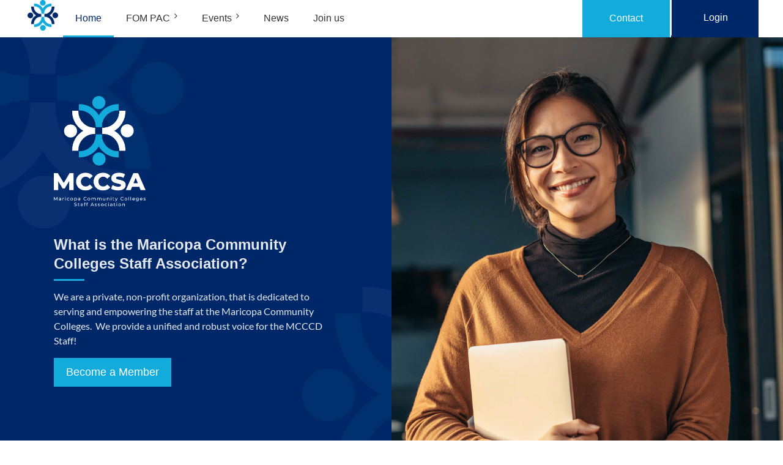

--- FILE ---
content_type: text/html; charset=utf-8
request_url: https://www.mccsa.us/
body_size: 10329
content:
<!DOCTYPE html>
<html lang="en" class="no-js ">
	<head id="Head1">
		<link rel="stylesheet" type="text/css" href="https://kit-pro.fontawesome.com/releases/latest/css/pro.min.css" />
<meta name="viewport" content="width=device-width, initial-scale=1.0">
<link href="https://www.mccsa.us/BuiltTheme/casefile_advocate.v3.0/bd8e2b67/Styles/combined.css" rel="stylesheet" type="text/css" /><link href="https://www.mccsa.us/resources/theme/customStyles.css?t=637863196095530000" rel="stylesheet" type="text/css" /><link href="https://www.mccsa.us/resources/theme/user.css?t=637863274270000000" rel="stylesheet" type="text/css" /><link href="https://live-sf.wildapricot.org/WebUI/built9.12.0-23d3d10/scripts/public/react/index-84b33b4.css" rel="stylesheet" type="text/css" /><link href="https://live-sf.wildapricot.org/WebUI/built9.12.0-23d3d10/css/shared/ui/shared-ui-compiled.css" rel="stylesheet" type="text/css" /><script type="text/javascript" language="javascript" id="idJavaScriptEnvironment">var bonaPage_BuildVer='9.12.0-23d3d10';
var bonaPage_AdminBackendUrl = '/admin/';
var bonaPage_StatRes='https://live-sf.wildapricot.org/WebUI/';
var bonaPage_InternalPageType = { isUndefinedPage : false,isWebPage : true,isAdminPage : false,isDialogPage : false,isSystemPage : false,isErrorPage : false,isError404Page : false };
var bonaPage_PageView = { isAnonymousView : true,isMemberView : false,isAdminView : false };
var WidgetMode = 0;
var bonaPage_IsUserAnonymous = true;
var bonaPage_ThemeVer='bd8e2b67637863274270000000637863196095530000'; var bonaPage_ThemeId = 'casefile_advocate.v3.0'; var bonaPage_ThemeVersion = '3.0';
var bonaPage_id='7738'; version_id='';
if (bonaPage_InternalPageType && (bonaPage_InternalPageType.isSystemPage || bonaPage_InternalPageType.isWebPage) && window.self !== window.top) { var success = true; try { var tmp = top.location.href; if (!tmp) { top.location = self.location; } } catch (err) { try { if (self != top) { top.location = self.location; } } catch (err) { try { if (self != top) { top = self; } success = false; } catch (err) { success = false; } } success = false; } if (!success) { window.onload = function() { document.open('text/html', 'replace'); document.write('<ht'+'ml><he'+'ad></he'+'ad><bo'+'dy><h1>Wrong document context!</h1></bo'+'dy></ht'+'ml>'); document.close(); } } }
try { function waMetricsGlobalHandler(args) { if (WA.topWindow.waMetricsOuterGlobalHandler && typeof(WA.topWindow.waMetricsOuterGlobalHandler) === 'function') { WA.topWindow.waMetricsOuterGlobalHandler(args); }}} catch(err) {}
 try { if (parent && parent.BonaPage) parent.BonaPage.implementBonaPage(window); } catch (err) { }
try { document.write('<style type="text/css"> .WaHideIfJSEnabled, .HideIfJSEnabled { display: none; } </style>'); } catch(err) {}
var bonaPage_WebPackRootPath = 'https://live-sf.wildapricot.org/WebUI/built9.12.0-23d3d10/scripts/public/react/';</script><script type="text/javascript" language="javascript" src="https://live-sf.wildapricot.org/WebUI/built9.12.0-23d3d10/scripts/shared/bonapagetop/bonapagetop-compiled.js" id="idBonaPageTop"></script><script type="text/javascript" language="javascript" src="https://live-sf.wildapricot.org/WebUI/built9.12.0-23d3d10/scripts/public/react/index-84b33b4.js" id="ReactPublicJs"></script><script type="text/javascript" language="javascript" src="https://live-sf.wildapricot.org/WebUI/built9.12.0-23d3d10/scripts/shared/ui/shared-ui-compiled.js" id="idSharedJs"></script><script type="text/javascript" language="javascript" src="https://live-sf.wildapricot.org/WebUI/built9.12.0-23d3d10/General.js" id=""></script><script type="text/javascript" language="javascript" src="https://www.mccsa.us/BuiltTheme/casefile_advocate.v3.0/bd8e2b67/Scripts/combined.js" id=""></script><title>Maricopa Community Colleges Staff Association - Home</title>
<link rel="search" type="application/opensearchdescription+xml" title="www.mccsa.us" href="/opensearch.ashx" /></head>
	<body id="PAGEID_7738" class="publicContentView LayoutSecondary">
<div class="mLayout layoutMain" id="mLayout">

<div class="mobilePanelContainer">
<div id="id_MobilePanel" data-componentId="MobilePanel" class="WaPlaceHolder WaPlaceHolderMobilePanel" style=""><div style=""><div id="id_Wc21iVi" class="WaGadgetOnly WaGadgetMobilePanel  gadgetStyleNone" style="" data-componentId="Wc21iVi" ><div class="mobilePanel">
	
	<div class="mobilePanelButton buttonMenu" title="Menu">Menu</div>
<div class="mobilePanelButton buttonLogin" title="Log in">Log in</div>
<div class="menuInner">
		<ul class="firstLevel">
<li class="sel ">
	<div class="item">
		<a href="https://www.mccsa.us/" title="Home"><span>Home</span></a>
</div>
</li>
	
<li class=" dir">
	<div class="item">
		<a href="https://www.mccsa.us/FOM-PAC" title="FOM PAC"><span>FOM PAC</span></a>
<ul class="secondLevel">
<li class=" ">
	<div class="item">
		<a href="https://www.mccsa.us/FOMPAC-About" title="About Us"><span>About Us</span></a>
</div>
</li>
	
<li class=" ">
	<div class="item">
		<a href="https://www.mccsa.us/FOMPAC-Endorsements" title="Endorsements"><span>Endorsements</span></a>
</div>
</li>
	
<li class=" ">
	<div class="item">
		<a href="https://www.mccsa.us/FOMPAC-Contribute" title="Contribute"><span>Contribute</span></a>
</div>
</li>
	
</ul>
</div>
</li>
	
<li class=" dir">
	<div class="item">
		<a href="https://www.mccsa.us/events" title="Events"><span>Events</span></a>
<ul class="secondLevel">
<li class=" ">
	<div class="item">
		<a href="https://www.mccsa.us/Student-Celebrations" title="Student Celebrations"><span>Student Celebrations</span></a>
</div>
</li>
	
</ul>
</div>
</li>
	
<li class=" ">
	<div class="item">
		<a href="https://www.mccsa.us/news" title="News"><span>News</span></a>
</div>
</li>
	
<li class=" ">
	<div class="item">
		<a href="https://www.mccsa.us/join-us" title="Join us"><span>Join us</span></a>
</div>
</li>
	
</ul>
	</div>

	<div class="loginInner">
<div class="loginContainerForm oAuthIsfalse">
<form method="post" action="https://www.mccsa.us/Sys/Login" id="id_Wc21iVi_form" class="generalLoginBox"  data-disableInAdminMode="true">
<input type="hidden" name="ReturnUrl" id="id_Wc21iVi_returnUrl" value="">
				<input type="hidden" name="browserData" id="id_Wc21iVi_browserField">
<div class="loginUserName">
<div class="loginUserNameTextBox">
		<input name="email" type="text" maxlength="100" placeholder="Email"  id="id_Wc21iVi_userName" tabindex="1" class="emailTextBoxControl"/>
	</div>
</div><div class="loginPassword">
<div class="loginPasswordTextBox">
		<input name="password" type="password" placeholder="Password" maxlength="50" id="id_Wc21iVi_password" tabindex="2" class="passwordTextBoxControl" autocomplete="off"/>
	</div>
</div> 
    <input id="g-recaptcha-invisible_Wc21iVi" name="g-recaptcha-invisible" value="recaptcha" type="hidden"/> 
    <div id="recapcha_placeholder_Wc21iVi" style="display:none"></div>
    <span id="idReCaptchaValidator_Wc21iVi" errorMessage="Please verify that you are not a robot" style="display:none" validatorType="method" ></span>
    <script>
        $("#idReCaptchaValidator_Wc21iVi").on( "wavalidate", function(event, validationResult) {
            if (grecaptcha.getResponse(widgetId_Wc21iVi).length == 0){
                grecaptcha.execute(widgetId_Wc21iVi);	
                validationResult.shouldStopValidation = true;
                return;
            }

            validationResult.result = true;
        });
  
            var widgetId_Wc21iVi;

            var onloadCallback_Wc21iVi = function() {
                // Renders the HTML element with id 'recapcha_placeholder_Wc21iVi' as a reCAPTCHA widget.
                // The id of the reCAPTCHA widget is assigned to 'widgetId_Wc21iVi'.
                widgetId_Wc21iVi = grecaptcha.render('recapcha_placeholder_Wc21iVi', {
                'sitekey' : '6LfmM_UhAAAAAJSHT-BwkAlQgN0mMViOmaK7oEIV',
                'size': 'invisible',
                'callback': function(){
                    document.getElementById('g-recaptcha-invisible_Wc21iVi').form.submit();
                },
                'theme' : 'light'
            });
        };
    </script>
	
    <script src="https://www.google.com/recaptcha/api.js?onload=onloadCallback_Wc21iVi&render=explicit" async defer></script>

 <div class="loginActionRememberMe">
		<input id="id_Wc21iVi_rememberMe" type="checkbox" name="rememberMe" tabindex="3" class="rememberMeCheckboxControl"/>
		<label for="id_Wc21iVi_rememberMe">Remember me</label>
	</div>
<div class="loginPasswordForgot">
		<a href="https://www.mccsa.us/Sys/ResetPasswordRequest">Forgot password</a>
	</div>
<div class="loginAction">
	<input type="submit" name="ctl03$ctl02$loginViewControl$loginControl$Login" value="Log in" id="id_Wc21iVi_loginAction" onclick="if (!browserInfo.clientCookiesEnabled()) {alert('Warning: browser cookies disabled. Please enable them to use this website.'); return false;}" tabindex="4" class="loginButton loginButtonControl"/>
</div></form></div>
</div>

</div>

<script type="text/javascript">

jq$(function()
{
	var gadget = jq$('#id_Wc21iVi'),
		menuContainer = gadget.find('.menuInner'),
		loginContainer = gadget.find('.loginInner');

	gadget.find('.buttonMenu').on("click",function()
	{
		menuContainer.toggle();
		loginContainer.hide();
		jq$(this).toggleClass('active');
        jq$('.buttonLogin').removeClass('active');
		return false;
	});

	gadget.find('.buttonLogin').on("click",function()
	{
		loginContainer.toggle();
		menuContainer.hide();
		jq$(this).toggleClass('active');
        jq$('.buttonMenu').removeClass('active');
		return false;
	});

	gadget.find('.mobilePanel').on("click",function(event)
	{
        if( !(jq$(event.target).parents('.loginInner').size() || event.target.className == 'loginInner') )
        {
            menuContainer.hide();
            loginContainer.hide();
            jq$('.buttonLogin').removeClass('active');
            jq$('.buttonMenu').removeClass('active');
        }

        event.stopPropagation();
	});

	jq$('body').on("click",function()
	{
		menuContainer.hide();
		loginContainer.hide();
		jq$('.buttonLogin').removeClass('active');
        jq$('.buttonMenu').removeClass('active');
	});


	// login
	var browserField = document.getElementById('id_Wc21iVi' + '_browserField');

	if (browserField)
	{
		browserField.value = browserInfo.getBrowserCapabilitiesData();
	}

	jq$('#id_Wc21iVi' + '_form').FormValidate();
	jq$('.WaGadgetMobilePanel form').attr('data-disableInAdminMode', 'false');

});

</script></div></div>
</div></div>

		<!-- header zone -->
		<div class="zonePlace zoneHeader1">
<div id="id_Header" data-componentId="Header" class="WaPlaceHolder WaPlaceHolderHeader" style="background-color:transparent;"><div style=""><div id="id_Yua114E" data-componentId="zcYpdaf" class="WaLayoutContainerOnly" style="margin-bottom:0px;"><table cellspacing="0" cellpadding="0" class="WaLayoutTable" style=""><tr data-componentId="Yua114E_row" class="WaLayoutRow"><td id="id_UtC9KBP" data-componentId="8kCgOSc" class="WaLayoutItem" style="width:5%;"><div id="id_mkGtiT8" class="WaLayoutPlaceHolder placeHolderContainer" data-componentId="cWsFnKW" style=""><div style=""><div id="id_cSbLGBp" class="WaGadgetOnly WaGadgetContent  gadgetStyleNone" style="" data-componentId="bkI4yFH" ><div class="gadgetStyleBody gadgetContentEditableArea" style="" data-editableArea="0" data-areaHeight="auto">
<div align="center">
  <a href="/"><img src="/resources/Theme/MCCSA%20logo-04.png" alt="Maricopa Community Colleges Staff Association" title="Maricopa Community Colleges Staff Association" width="50" height="50" border="0"></a><br>
</div><a href="#" id="back-to-top" title="Back to top" name="back-to-top">↑</a></div>
</div></div></div></td><td style="width:2px;" data-componentId="8kCgOSc_separator" class="WaLayoutSeparator"><div style="width: inherit;"></div></td><td id="id_Hd2GP7O" data-componentId="2XmGOl3" class="WaLayoutItem" style="width:71%;"><div id="id_BtnayKl" class="WaLayoutPlaceHolder placeHolderContainer" data-componentId="1NbDm9Q" style=""><div style=""><div id="id_6NfRKGL" class="WaGadgetOnly WaGadgetMenuHorizontal  HorizontalMenuStyle001" style="" data-componentId="NJ8TvLi" ><div class="stickyMenu">
	<div class="menuBackground"></div>
	<div class="menuInner">
		<ul class="firstLevel">
<li class="sel ">
	<div class="item">
		<a href="https://www.mccsa.us/" title="Home"><span>Home</span></a>
</div>
</li>
	
<li class=" dir">
	<div class="item">
		<a href="https://www.mccsa.us/FOM-PAC" title="FOM PAC"><span>FOM PAC</span></a>
<ul class="secondLevel">
<li class=" ">
	<div class="item">
		<a href="https://www.mccsa.us/FOMPAC-About" title="About Us"><span>About Us</span></a>
</div>
</li>
	
<li class=" ">
	<div class="item">
		<a href="https://www.mccsa.us/FOMPAC-Endorsements" title="Endorsements"><span>Endorsements</span></a>
</div>
</li>
	
<li class=" ">
	<div class="item">
		<a href="https://www.mccsa.us/FOMPAC-Contribute" title="Contribute"><span>Contribute</span></a>
</div>
</li>
	
</ul>
</div>
</li>
	
<li class=" dir">
	<div class="item">
		<a href="https://www.mccsa.us/events" title="Events"><span>Events</span></a>
<ul class="secondLevel">
<li class=" ">
	<div class="item">
		<a href="https://www.mccsa.us/Student-Celebrations" title="Student Celebrations"><span>Student Celebrations</span></a>
</div>
</li>
	
</ul>
</div>
</li>
	
<li class=" ">
	<div class="item">
		<a href="https://www.mccsa.us/news" title="News"><span>News</span></a>
</div>
</li>
	
<li class=" ">
	<div class="item">
		<a href="https://www.mccsa.us/join-us" title="Join us"><span>Join us</span></a>
</div>
</li>
	
</ul>
	</div>
</div>

<script type="text/javascript">
	jq$(function() {
		WebFont.load({
			custom: {
				families: ['Lato', 'Lato']
			},
			active: function(){
				resizeMenu();
			}
		});

		var gadgetHorMenu = jq$('#id_6NfRKGL'),
			gadgetHorMenuContainer = gadgetHorMenu.find('.menuInner'),
			firstLevelMenu = gadgetHorMenu.find('ul.firstLevel'),
			holderInitialMenu = firstLevelMenu.children(),
			outsideItems = null,
			phantomElement = '<li class="phantom"><div class="item"><a href="#"><span>&#x2261;</span></a><ul class="secondLevel"></ul></div></li>',
			placeHolder = gadgetHorMenu.parents('.WaLayoutPlaceHolder'),
			placeHolderId = placeHolder && placeHolder.attr('data-componentId'),
			mobileState = false,
			isTouchSupported = !!(('ontouchstart' in window) || (window.DocumentTouch && document instanceof DocumentTouch) || (navigator.msPointerEnabled && navigator.msMaxTouchPoints));


		function resizeMenu()
		{
			var i,
				len,
				fitMenuWidth = 0,
				menuItemPhantomWidth = 80;

			firstLevelMenu.html(holderInitialMenu).removeClass('adapted').css({ width: 'auto' }); // restore initial menu

			if (firstLevelMenu.width() > gadgetHorMenuContainer.width()) { // if menu oversize
				menuItemPhantomWidth = firstLevelMenu.addClass('adapted').append(phantomElement).children('.phantom').width();

				for (i = 0, len = holderInitialMenu.size(); i <= len; i++) {
					fitMenuWidth += jq$(holderInitialMenu.get(i)).width();

					if (fitMenuWidth + menuItemPhantomWidth > gadgetHorMenuContainer.width()) {
						outsideItems = firstLevelMenu.children(':gt('+(i-1)+'):not(.phantom)').remove();
						firstLevelMenu.find('.phantom > .item > ul').append( outsideItems);
						gadgetHorMenuContainer.css('overflow','visible');
						break;
					}
				}
				gadgetHorMenu.find('.phantom > .item > a').click(function() { return false; });
			}

			disableFirstTouch();

			firstLevelMenu.css('width', ''); // restore initial menu width
			firstLevelMenu.children().removeClass('last-child').eq(-1).addClass('last-child'); // add last-child mark
		}

		jq$(window).resize(function() {
			resizeMenu();
		});

		jq$(window).bind('mousewheel', function(event) {
			if (event.originalEvent.wheelDelta >= 0) {
				resizeMenu();
			}
		});

		function onLayoutColumnResized(sender, args) {
			args = args || {};

			if (placeHolderId && (placeHolderId == args.leftColPlaceHolderId || placeHolderId == args.rightColPlaceHolderId)) {
				resizeMenu();
			}
		}

		function onSidebarResized() {
			resizeMenu();
		}

		BonaPage.addPageStateHandler(BonaPage.PAGE_PARSED, function() { WA.Gadgets.LayoutColumnResized.addHandler(onLayoutColumnResized); });
		BonaPage.addPageStateHandler(BonaPage.PAGE_UNLOADED, function() { WA.Gadgets.LayoutColumnResized.removeHandler(onLayoutColumnResized); });
		BonaPage.addPageStateHandler(BonaPage.PAGE_PARSED, function() { WA.Gadgets.SidebarResized.addHandler(onSidebarResized); });
		BonaPage.addPageStateHandler(BonaPage.PAGE_UNLOADED, function() { WA.Gadgets.SidebarResized.removeHandler(onSidebarResized); });

        function disableFirstTouch()
        {
          if (!isTouchSupported) return;

          jq$('#id_6NfRKGL').find('.menuInner li.dir > .item > a').on('click', function(event) {
            if (!this.touchCounter)
              this.touchCounter = 0;

            if (this.touchCounter >= 1) {
              this.touchCounter = 0;
              return true;
            }

            this.touchCounter++;

            if (!mobileState) {
              WA.stopEventDefault(event);
            }
          });

          jq$('#id_6NfRKGL').find('.menuInner li.dir > .item > a').on('mouseout', function(event) {
            if (!this.touchCounter)
              this.touchCounter = 0;
            this.touchCounter = 0;
          });
        }

        disableFirstTouch();

	});
</script></div></div></div></td><td style="width:2px;" data-componentId="2XmGOl3_separator" class="WaLayoutSeparator"><div style="width: inherit;"></div></td><td id="id_FmeomsO" data-componentId="zu4umVv" class="WaLayoutItem" style="background-color:#12ABDB;width:12%;"><div id="id_q7MFOyB" class="WaLayoutPlaceHolder placeHolderContainer" data-componentId="vV3FUU2" style=""><div style=""><div id="id_E8bUIxs" class="WaGadgetOnly WaGadgetContent non-mobile gadgetStyleNone" style="" data-componentId="jOBTGWj" ><div class="gadgetStyleBody gadgetContentEditableArea" style="" data-editableArea="0" data-areaHeight="auto">
<p align="center"><a href="mailto:csamaricopa@gmail.com" target="_blank" class="stylizedButton buttonStyle002">Contact</a><br></p></div>
</div></div></div></td><td style="width:2px;" data-componentId="zu4umVv_separator" class="WaLayoutSeparator"><div style="width: inherit;"></div></td><td id="id_hgmNqC6" data-componentId="vMddyLS" class="WaLayoutItem" style="background-color:#002768;width:12%;"><div id="id_H4kFG1s" class="WaLayoutPlaceHolder placeHolderContainer" data-componentId="qmW6LmE" style=""><div style=""><div id="id_yGvFvaI" class="WaGadgetOnly WaGadgetLoginForm non-mobile LoginFormStyle002" style="" data-componentId="YERXMKu" ><div class="loginContainer alignRight">
  <div class="loginContainerInner">
    <a id="id_yGvFvaI_loginLink" class="loginLink">Log in</a>
    <div id="id_yGvFvaI_loginContainer" class="loginPanel">
      <div class="loginContainerForm oAuthIsfalse">
        <div class="loginContainerFormInner">
          <form method="post" action="https://www.mccsa.us/Sys/Login" id="id_yGvFvaI_form" class="generalLoginBox"  data-disableInAdminMode="true">
<input type="hidden" name="ReturnUrl" id="id_yGvFvaI_returnUrl" value="">
            <input type="hidden" name="CurrentUrl" id="id_yGvFvaI_currentUrl" value="">
            <input type="hidden" name="browserData" id="id_yGvFvaI_browserField">
            <div class="loginUserName">
<div class="loginUserNameTextBox">
		<input name="email" type="text" maxlength="100" placeholder="Email"  id="id_yGvFvaI_userName" tabindex="1" class="emailTextBoxControl"/>
	</div>
</div><div class="loginPassword">
    <div class="loginPasswordTextBox">
		<div class="password-wrapper">
			<input 
				name="password" 
				type="password" 
placeholder="Password" 
				maxlength="50" 
				id="id_yGvFvaI_password" 
				tabindex="2" 
				class="passwordTextBoxControl" 
				autocomplete="off"
			/>
			<i class="fa fa-eye-slash toggle-password" toggle="#id_yGvFvaI_password"></i>
		</div>
    </div>
</div>
<script>
  if (!window.__passwordToggleInitialized) {
    window.__passwordToggleInitialized = true;

    $(document).ready(function () {
      $('.toggle-password').each(function () {
        const $icon = $(this);
        const selector = $icon.attr('toggle');
        if (!selector) return;

        const $input = selector.startsWith('#') ? $(selector) : $('#' + selector);
        if (!$input.length) return;

        $icon.on('click', function () {
          try {
            const inputEl = $input[0];
            const currentType = inputEl.getAttribute('type');

            if (currentType === 'password') {
              inputEl.setAttribute('type', 'text');
              $icon.removeClass('fa-eye-slash').addClass('fa-eye');
            } else {
              inputEl.setAttribute('type', 'password');
              $icon.removeClass('fa-eye').addClass('fa-eye-slash');
            }
          } catch (err) {
            console.warn('Password toggle error:', err.message);
          }
        });
      });
    });
  }
</script>
	  
             
    <input id="g-recaptcha-invisible_YERXMKu" name="g-recaptcha-invisible" value="recaptcha" type="hidden"/> 
    <div id="recapcha_placeholder_YERXMKu" style="display:none"></div>
    <span id="idReCaptchaValidator_YERXMKu" errorMessage="Please verify that you are not a robot" style="display:none" validatorType="method" ></span>
    <script>
        $("#idReCaptchaValidator_YERXMKu").on( "wavalidate", function(event, validationResult) {
            if (grecaptcha.getResponse(widgetId_YERXMKu).length == 0){
                grecaptcha.execute(widgetId_YERXMKu);	
                validationResult.shouldStopValidation = true;
                return;
            }

            validationResult.result = true;
        });
  
            var widgetId_YERXMKu;

            var onloadCallback_YERXMKu = function() {
                // Renders the HTML element with id 'recapcha_placeholder_YERXMKu' as a reCAPTCHA widget.
                // The id of the reCAPTCHA widget is assigned to 'widgetId_YERXMKu'.
                widgetId_YERXMKu = grecaptcha.render('recapcha_placeholder_YERXMKu', {
                'sitekey' : '6LfmM_UhAAAAAJSHT-BwkAlQgN0mMViOmaK7oEIV',
                'size': 'invisible',
                'callback': function(){
                    document.getElementById('g-recaptcha-invisible_YERXMKu').form.submit();
                },
                'theme' : 'light'
            });
        };
    </script>
	
    <script src="https://www.google.com/recaptcha/api.js?onload=onloadCallback_YERXMKu&render=explicit" async defer></script>

  
      <div class="loginAction">
	<input type="submit" name="ctl03$ctl02$loginViewControl$loginControl$Login" value="Log in" id="id_yGvFvaI_loginAction" onclick="if (!WA.isWidgetMode && !browserInfo.clientCookiesEnabled()) {alert('Warning: browser cookies disabled. Please enable them to use this website.'); return false;}" tabindex="4" class="loginButton loginButtonControl"/>
</div><div class="loginActionRememberMe">
		<input id="id_yGvFvaI_rememberMe" type="checkbox" name="rememberMe" tabindex="3" class="rememberMeCheckboxControl"/>
		<label for="id_yGvFvaI_rememberMe">Remember me</label>
	</div>
<div class="loginPasswordForgot">
		<a rel="nofollow" href="https://www.mccsa.us/Sys/ResetPasswordRequest">Forgot password</a>
	</div>
</form></div>
      </div>
    </div>
  </div>
</div>
<script>
  jq$(function() {
    var gadgetId = jq$('#id_yGvFvaI'),
        containerBox = gadgetId.find('.loginPanel'),
        loginLink = gadgetId.find('.loginLink'),
        transitionTime = 300;

    containerBox.isOpening = false;

    loginLink.on('click', function(e) {
      if (containerBox.css("visibility") == 'visible') {
        loginLink.removeClass('hover');
        containerBox.animate({ 'opacity': '0' }, transitionTime, function() {
          containerBox.css('visibility','hidden');
          containerBox.css('display','none');
        });
      } else {
        loginLink.addClass('hover');
        containerBox.isOpening = true;
        containerBox.css('display','block');
        containerBox.css('visibility','visible');
        containerBox.animate({ 'opacity': '1' }, transitionTime, function() {
          containerBox.isOpening = false;
        });
      }
    });

    containerBox.on('click', function(e) { e.stopPropagation(); });

    jq$('body').on('click',function() {
      if (containerBox.css("visibility") == 'visible' && !containerBox.isOpening) {
        loginLink.removeClass('hover');
        containerBox.animate({ 'opacity': '0' }, transitionTime, function() {
          containerBox.css('visibility','hidden');
          containerBox.css('display','none');
        });
      }
    });

    var browserField = document.getElementById('id_yGvFvaI' + '_browserField');

    if (browserField) {
      browserField.value = browserInfo.getBrowserCapabilitiesData();
    }

    jq$('#id_yGvFvaI' + '_form').FormValidate();
    jq$('.WaGadgetLoginForm form').attr('data-disableInAdminMode', 'false');
  });
</script>
</div></div></div></td></tr></table> </div></div>
</div></div>
		<div class="zonePlace zoneHeader2">
<div id="id_Header1" data-componentId="Header1" class="WaPlaceHolder  WaPlaceHolderWide WaPlaceHolderHeader1" style=""><div style=""><div id="id_OZJQE6k" data-componentId="OZJQE6k" class="WaLayoutContainerOnly mobileText" style=""><table cellspacing="0" cellpadding="0" class="WaLayoutTable" style=""><tr data-componentId="OZJQE6k_row" class="WaLayoutRow"><td id="id_EkzoD8M" data-componentId="EkzoD8M" class="WaLayoutItem" style="background-image:url(&#39;/resources/Theme/bluebg-left.png&#39;);background-repeat:no-repeat;background-position:left top;background-size:cover;width:50%;"><div id="id_BJUwBuG" class="WaLayoutPlaceHolder placeHolderContainer" data-componentId="BJUwBuG" style=""><div style="padding-top:40px;padding-right:40px;padding-bottom:40px;padding-left:40px;"><div id="id_2rEX13n" class="WaGadgetOnly WaGadgetContent  gadgetStyle002" style="max-width: 500px;" data-componentId="7MvsblL" ><div class="gadgetStyleBody gadgetContentEditableArea" style="" data-editableArea="0" data-areaHeight="auto">
<p><img src="/resources/Theme/MCCSA%20logo-02.png" alt="" title="" style="" width="150" height="180" border="0"><br></p>

<h2>What is the Maricopa Community Colleges Staff Association?</h2>

We are a private, non-profit organization, that is dedicated to serving and empowering the staff at the Maricopa Community Colleges.&nbsp; We provide a unified and robust voice for the MCCCD Staff!<p><a href="/join-us" class="stylizedButton buttonStyle001">Become a Member</a><br></p></div>
</div></div></div></td><td style="" data-componentId="EkzoD8M_separator" class="WaLayoutSeparator"><div style="width: inherit;"></div></td><td id="id_BpNikNx" data-componentId="BpNikNx" class="WaLayoutItem" style="background-image:url(&#39;/resources/Theme/bg-right.jpg&#39;);background-repeat:no-repeat;background-position:center top;background-size:cover;width:50%;"></td></tr></table> </div></div>
</div></div>
		<div class="zonePlace zoneHeader3">
<div id="id_Header2" data-componentId="Header2" class="WaPlaceHolder WaPlaceHolderHeader2" style="background-color:transparent;"><div style="padding-top:40px;padding-bottom:40px;"><div id="id_E69I4Ln" class="WaGadgetOnly WaGadgetContent  gadgetStyleNone" style="" data-componentId="E69I4Ln" ><div class="gadgetStyleBody gadgetContentEditableArea" style="" data-editableArea="0" data-areaHeight="auto">
<p align="center"><font style="font-size: 24px;">United Strength: Building Excellence Together!</font></p></div>
</div></div>
</div></div>
		<!-- /header zone -->

<!-- content zone -->
	<div class="zonePlace zoneContent">
<div id="id_Content" data-componentId="Content" class="WaPlaceHolder WaPlaceHolderContent" style="background-image:url(&#39;/resources/Theme/mid-bg.jpg&#39;);background-repeat:no-repeat;background-position:left top;background-size:cover;"><div style=""><div id="id_iVGqIqT" data-componentId="iVGqIqT" class="WaLayoutContainerOnly" style=""><table cellspacing="0" cellpadding="0" class="WaLayoutTable" style=""><tr data-componentId="iVGqIqT_row" class="WaLayoutRow"><td id="id_GKsflJK" data-componentId="GKsflJK" class="WaLayoutItem" style="width:50%;"><div id="id_1WgSFA8" class="WaLayoutPlaceHolder placeHolderContainer" data-componentId="1WgSFA8" style=""><div style=""><div id="id_kqtxGp8" class="WaGadgetFirst WaGadgetHeadline  gadgetStyleNone" style="" data-componentId="kqtxGp8" ><div class="gadgetStyleBody gadgetContentEditableArea" style="" data-editableArea="0" data-areaHeight="auto">
<h2>Upcoming Events<br></h2></div>
</div><div id="id_KvOPgtc" class="WaGadget WaGadgetUpcomingEvents  upcomingEventsStyle001" style="min-height: 240px;" data-componentId="KvOPgtc" ><div class="gadgetStyleBody " style=""  data-areaHeight="auto">
<ul>
			<li class="last"><div class="title">No upcoming events</div></li>
		</ul>
	
</div>
</div><div id="id_o9UYzaG" class="WaGadgetLast WaGadgetContent  gadgetStyleNone" style="" data-componentId="o9UYzaG" ><div class="gadgetStyleBody gadgetContentEditableArea" style="" data-editableArea="0" data-areaHeight="auto">
<p align="center"><a href="/events" class="stylizedButton buttonStyle003">View More</a><br></p></div>
</div></div></div></td><td style="width:60px;" data-componentId="GKsflJK_separator" class="WaLayoutSeparator"><div style="width: inherit;"></div></td><td id="id_Sp2658n" data-componentId="Sp2658n" class="WaLayoutItem" style="width:50%;"><div id="id_iM4ISwB" class="WaLayoutPlaceHolder placeHolderContainer" data-componentId="iM4ISwB" style=""><div style=""><div id="id_z1RqxFw" class="WaGadgetFirst WaGadgetHeadline  gadgetStyleNone" style="" data-componentId="z1RqxFw" ><div class="gadgetStyleBody gadgetContentEditableArea" style="" data-editableArea="0" data-areaHeight="auto">
<h2>Recent News</h2></div>
</div><div id="id_EHgHti1" class="WaGadget WaGadgetRecentBlogPosts  recentBlogPostsStyle001" style="min-height: 240px;" data-componentId="EHgHti1" ><div class="gadgetStyleBody " style=""  data-areaHeight="auto">
<ul>
<li>
	<div class="title"><a href="https://www.mccsa.us/news/13462404">MCCCD Budget Model</a></div>
	<div class="date">
		<span>12 Feb 2025 4:56 PM</span>
	</div>
	<div class="author">
<a class="itemAuthor" href="https://www.mccsa.us/Sys/PublicProfile/55175525">Calvin DeVoll</a>
</div>
</li>
<li>
	<div class="title"><a href="https://www.mccsa.us/news/13462406">Update on In-Person Work Expectations</a></div>
	<div class="date">
		<span>4 Feb 2025 6:00 PM</span>
	</div>
	<div class="author">
<a class="itemAuthor" href="https://www.mccsa.us/Sys/PublicProfile/55175525">Calvin DeVoll</a>
</div>
</li>
<li class="last">
	<div class="title"><a href="https://www.mccsa.us/news/13398951">PROPOSITION 486 – The Arizona Expenditure Limit and Maricopa Community Colleges</a></div>
	<div class="date">
		<span>28 Aug 2024 5:59 AM</span>
	</div>
	<div class="author">
<a class="itemAuthor" href="https://www.mccsa.us/Sys/PublicProfile/55175525">Calvin DeVoll</a>
</div>
</li>
</ul>
</div>
</div><div id="id_fNWTOVo" class="WaGadgetLast WaGadgetContent  gadgetStyleNone" style="" data-componentId="fNWTOVo" ><div class="gadgetStyleBody gadgetContentEditableArea" style="" data-editableArea="0" data-areaHeight="auto">
<p align="center"><a href="/news" class="stylizedButton buttonStyle003">View More</a><br></p></div>
</div></div></div></td></tr></table> </div></div>
</div></div>
	<div class="zonePlace zoneContent">
<div id="id_Content1" data-componentId="Content1" class="WaPlaceHolder WaPlaceHolderContent1" style=""><div style="padding-top:24px;padding-bottom:24px;"><div id="id_V4pmDA7" class="WaGadgetFirst WaGadgetHeadline  gadgetStyleNone" style="margin-bottom:30px;" data-componentId="V4pmDA7" ><div class="gadgetStyleBody gadgetContentEditableArea" style="" data-editableArea="0" data-areaHeight="auto">
<h2 align="center">Executive Team</h2></div>
</div><div id="id_2uyTuSR" data-componentId="2uyTuSR" class="WaLayoutContainerLast" style=""><table cellspacing="0" cellpadding="0" class="WaLayoutTable" style=""><tr data-componentId="2uyTuSR_row" class="WaLayoutRow"><td id="id_A2c6uno" data-componentId="A2c6uno" class="WaLayoutItem" style="width:25%;"><div id="id_TYXF2cu" class="WaLayoutPlaceHolder placeHolderContainer" data-componentId="TYXF2cu" style=""><div style="padding-bottom:10px;"><div id="id_AOME7UN" class="WaGadgetOnly WaGadgetContent  gadgetStyleNone" style="" data-componentId="AOME7UN" ><div class="gadgetStyleBody gadgetContentEditableArea" style="" data-editableArea="0" data-areaHeight="auto">
<img src="/resources/Pictures/tryiton_6b9578fbae725d69c78f78406a319c3e_de7159bb-2be0-40ec-8be8-178f89d549a8%20(1).png" alt="" title="" border="0">

<p><br></p><p align="center"><strong>President</strong><br>Calvin DeVoll</p></div>
</div></div></div></td><td style="width:20px;" data-componentId="A2c6uno_separator" class="WaLayoutSeparator"><div style="width: inherit;"></div></td><td id="id_UIHqdOD" data-componentId="UIHqdOD" class="WaLayoutItem" style="width:25%;"><div id="id_jkFHwci" class="WaLayoutPlaceHolder placeHolderContainer" data-componentId="jkFHwci" style=""><div style="padding-bottom:10px;"><div id="id_MvMmeji" class="WaGadgetOnly WaGadgetContent  gadgetStyleNone" style="" data-componentId="MvMmeji" ><div class="gadgetStyleBody gadgetContentEditableArea" style="" data-editableArea="0" data-areaHeight="auto">
<p align="center"><img src="/resources/Pictures/Executive%20Photos/Picture1.jpg" alt="" title="" border="0" width="266" height="283"></p>

<p align="center"><strong><br></strong></p><p align="center"><strong>Vice President</strong><br><font style="font-size: 14px;">Shannon Monge</font></p></div>
</div></div></div></td><td style="width:20px;" data-componentId="UIHqdOD_separator" class="WaLayoutSeparator"><div style="width: inherit;"></div></td><td id="id_ecyXAGZ" data-componentId="ecyXAGZ" class="WaLayoutItem" style="width:25%;"><div id="id_YDHMz2u" class="WaLayoutPlaceHolder placeHolderContainer" data-componentId="YDHMz2u" style=""><div style="padding-bottom:10px;"><div id="id_JGGyulF" class="WaGadgetOnly WaGadgetContent  gadgetStyleNone" style="" data-componentId="JGGyulF" ><div class="gadgetStyleBody gadgetContentEditableArea" style="" data-editableArea="0" data-areaHeight="auto">
<p align="center"><img src="/resources/Pictures/board/photo-missing.jpg" alt="Photo Missing" title="Photo Missing" width="250" height="321" border="0"></p>

<p align="center"><strong>Treasurer</strong><br>
Josh Moss<br></p></div>
</div></div></div></td><td style="width:20px;" data-componentId="ecyXAGZ_separator" class="WaLayoutSeparator"><div style="width: inherit;"></div></td><td id="id_1vjebTV" data-componentId="1vjebTV" class="WaLayoutItem" style="width:25%;"><div id="id_S7gFGlR" class="WaLayoutPlaceHolder placeHolderContainer" data-componentId="S7gFGlR" style=""><div style="padding-bottom:10px;"><div id="id_OZ5jbwI" class="WaGadgetOnly WaGadgetContent  gadgetStyleNone" style="" data-componentId="OZ5jbwI" ><div class="gadgetStyleBody gadgetContentEditableArea" style="" data-editableArea="0" data-areaHeight="auto">
<p align="center"><img src="/resources/Pictures/Executive%20Photos/Ana.jpg" alt="" title="" border="0" width="228" height="279"></p>

<p align="center"><strong><br></strong></p><p align="center"><strong>Board Director</strong><br>
Ana Chandler<br></p></div>
</div></div></div></td></tr></table> </div></div>
</div></div>
	<div class="zonePlace zoneContent">
</div>
	<div class="zonePlace zoneContent">
</div>
	<div class="zonePlace zoneContent">
</div>
	<!-- /content zone -->

<!-- footer zone -->
		<div class="zonePlace zoneFooter1">
<div id="id_Footer" data-componentId="Footer" class="WaPlaceHolder WaPlaceHolderFooter" style="background-image:url(&#39;/resources/Theme/lowerbg.jpg&#39;);background-repeat:no-repeat;background-position:right top;background-size:cover;"><div style="padding-top:40px;padding-bottom:40px;"><div id="id_Rygv4uD" data-componentId="Rygv4uD" class="WaLayoutContainerOnly mobileText" style=""><table cellspacing="0" cellpadding="0" class="WaLayoutTable" style=""><tr data-componentId="Rygv4uD_row" class="WaLayoutRow"><td id="id_hU7XZge" data-componentId="hU7XZge" class="WaLayoutItem" style="width:50%;"><div id="id_Azn2G2O" class="WaLayoutPlaceHolder placeHolderContainer" data-componentId="Azn2G2O" style=""><div style=""><div id="id_CpNcIH8" class="WaGadgetOnly WaGadgetContent  gadgetStyleNone" style="" data-componentId="CpNcIH8" ><div class="gadgetStyleBody gadgetContentEditableArea" style="" data-editableArea="0" data-areaHeight="auto">
<p><img src="/resources/Theme/teacher-become-a-member.jpg" alt="Teacher standing in front of a classroom" title="Teacher standing in front of a classroom" border="0"><br></p></div>
</div></div></div></td><td style="width:40px;" data-componentId="hU7XZge_separator" class="WaLayoutSeparator"><div style="width: inherit;"></div></td><td id="id_P5Frgly" data-componentId="P5Frgly" class="WaLayoutItem" style="width:50%;"><div id="id_Lc4lCjs" class="WaLayoutPlaceHolder placeHolderContainer" data-componentId="Lc4lCjs" style=""><div style=""><div id="id_nCrCtsn" class="WaGadgetOnly WaGadgetContent  gadgetStyleNone" style="" data-componentId="nCrCtsn" ><div class="gadgetStyleBody gadgetContentEditableArea" style="" data-editableArea="0" data-areaHeight="auto">
<h1 class="header">Become a member of MCCSA!</h1>

<p>As a non-profit organization, we are devoted to serving the dedicated staff of the Maricopa Community Colleges. Our strength lies in the collective power of our members, united by a shared vision of growth and progress.</p>

<p>Our doors are open to all staff members within the Maricopa Community College District, offering a platform for inclusive shared governance. Together, we collaborate on policy development, ensuring a fair and equitable work environment for all. Our association also stands by you in times of grievances, providing support and resolution for our valued members.</p>

<p>We take pride in providing exclusive member benefits, recognizing the importance of fostering a supportive community. Moreover, we actively engage with and promote MCCCD Governing Board members who champion the mission and values of Maricopa Community Colleges.</p>

<p>A unified voice is essential in achieving our purpose, and we strive to empower each staff member to be heard. Join us, and together, let's shape the future of the Maricopa Community Colleges through collaboration and advocacy. Your voice matters, and together, we will build a stronger and more inclusive community for all.</p>

<p><a href="/JOIN-US" class="stylizedButton buttonStyle001">Become a Member</a><br></p></div>
</div></div></div></td></tr></table> </div></div>
</div></div>
		<div class="zonePlace zoneFooter2">
<div id="id_Footer1" data-componentId="Footer1" class="WaPlaceHolder WaPlaceHolderFooter1" style="background-color:#002768;"><div style="padding-top:30px;padding-bottom:30px;"><div id="id_9IHocmN" data-componentId="kTGEzHp" class="WaLayoutContainerOnly mobileText" style=""><table cellspacing="0" cellpadding="0" class="WaLayoutTable" style=""><tr data-componentId="9IHocmN_row" class="WaLayoutRow"><td id="id_P9GMTI1" data-componentId="7sbkXh6" class="WaLayoutItem" style="width:20%;"><div id="id_xb5uUgo" class="WaLayoutPlaceHolder placeHolderContainer" data-componentId="I7gETVM" style=""><div style=""><div id="id_cPKoyNA" class="WaGadgetOnly WaGadgetContent  gadgetStyle002" style="" data-componentId="8dVRQy3" ><div class="gadgetStyleBody gadgetContentEditableArea" style="" data-editableArea="0" data-areaHeight="auto">
<p><strong>Call us:</strong><br>
<a href="tel:602-628-4533">602-628-4533</a><br>
<a href="tel:602-705-8942">602-705-8942</a><br></p></div>
</div></div></div></td><td style="" data-componentId="7sbkXh6_separator" class="WaLayoutSeparator"><div style="width: inherit;"></div></td><td id="id_MTUHIAo" data-componentId="X4t19U7" class="WaLayoutItem" style="width:20%;"><div id="id_2IGCFep" class="WaLayoutPlaceHolder placeHolderContainer" data-componentId="xaZiJUI" style=""><div style=""><div id="id_SH69p84" class="WaGadgetOnly WaGadgetContent  gadgetStyle002" style="" data-componentId="wMlKrIg" ><div class="gadgetStyleBody gadgetContentEditableArea" style="" data-editableArea="0" data-areaHeight="auto">
<p style="margin-bottom: 0px !important;"><strong>Address:</strong><br></p>

<address>
  520 E. Southern Ave.<br>
  Tempe, AZ 85282<br>
  <br>
  <br>
</address></div>
</div></div></div></td><td style="" data-componentId="X4t19U7_separator" class="WaLayoutSeparator"><div style="width: inherit;"></div></td><td id="id_yFVHUKH" data-componentId="b6HJ7IZ" class="WaLayoutItem" style="width:20%;"><div id="id_ihem6E2" class="WaLayoutPlaceHolder placeHolderContainer" data-componentId="EQUY3Ec" style=""><div style=""><div id="id_6dyEO8n" class="WaGadgetFirst WaGadgetContent  gadgetStyle002" style="margin-bottom:0px;" data-componentId="WvzCMH3" ><div class="gadgetStyleBody gadgetContentEditableArea" style="padding-top:0px;padding-right:0px;padding-bottom:0px;padding-left:0px;" data-editableArea="0" data-areaHeight="auto">
<p align="center"><a href="/" title="MCCSA"><img src="/resources/Theme/MCCSA%20logo-02.png" alt="MCCSA" title="MCCSA" width="83" height="100" border="0"></a><br></p></div>
</div><div id="id_eXu5GaX" class="WaGadgetLast WaGadgetSocialProfile  socialProfileStyle003" style="" data-componentId="dpUFTFf" ><div class="gadgetStyleBody " style=""  data-areaHeight="auto">
<ul class="orientationHorizontal  alignCenter" >


<li>
				<a href="https://www.facebook.com/Classified-Staff-Association-224673928092362/" title="Facebook" class="Facebook" target="_blank"></a>
			</li>
<li>
				<a href="https://x.com/wildapricot" title="X" class="X" target="_blank"></a>
			</li>
		
</ul>

</div>
</div></div></div></td><td style="" data-componentId="b6HJ7IZ_separator" class="WaLayoutSeparator"><div style="width: inherit;"></div></td><td id="id_tJS7jqq" data-componentId="hl7AXyJ" class="WaLayoutItem" style="width:40%;"><div id="id_dENRWj5" class="WaLayoutPlaceHolder placeHolderContainer" data-componentId="47etUYL" style=""><div style=""><div id="id_SqQeep8" class="WaGadgetOnly WaGadgetContent  gadgetStyle002" style="" data-componentId="DlaHNLC" ><div class="gadgetStyleBody gadgetContentEditableArea" style="padding-top:0px;padding-right:0px;padding-bottom:0px;padding-left:0px;" data-editableArea="0" data-areaHeight="auto">
<p align="center"><a href="/">Home</a> | <a href="mailto:csamaricopa@gmail.com">Contact</a> | <a href="/fompac-about">FOM PAC</a> | <a href="/CSA-Disclaimer">Disclaimers</a><br></p></div>
</div></div></div></td></tr></table> </div></div>
</div></div>
		<div class="zonePlace zoneFooter3">
</div>

<div class="zonePlace zoneWAbranding">
				<div class="WABranding">
<div id="idFooterPoweredByContainer">
	<span id="idFooterPoweredByWA">
Powered by <a href="http://www.wildapricot.com" target="_blank">Wild Apricot</a> Membership Software</span>
</div>
</div>
			</div>

<!-- /footer zone -->

<div id="idCustomJsContainer" class="cnCustomJsContainer">
<script>
try
{
    
if ($('#back-to-top').length) {
    var scrollTrigger = 100, // px
        backToTop = function () {
            var scrollTop = $(window).scrollTop();
            if (scrollTop > scrollTrigger) {
                $('#back-to-top').addClass('show');
            } else {
                $('#back-to-top').removeClass('show');
            }
        };
    backToTop();
    $(window).on('scroll', function () {
        backToTop();
    });
    $('#back-to-top').on('click', function (e) {
        e.preventDefault();
        $('html,body').animate({
            scrollTop: 0
        }, 700);
    });
}

}
catch(err)
{}</script>

<script type="text/javascript">
try
{
    
function removeLinks(links) {
if (!arguments[0]) return;
var a = arguments[0];
jq$(".WaGadgetMenuHorizontal a, .WaGadgetMenuVertical a, .WaGadgetMobilePanel a").each(function() {
var curhref=jq$(this).attr('href').split("/")[3];
if (
(typeof(a)=='string' && a==curhref)||
(typeof(a)=='object' && (jq$.inArray(curhref, a)>-1))
) {
jq$(this).attr("href", "javascript:void(0);").css("cursor", "pointer");
}
});
}
removeLinks("FOM-PAC");
removeLinks("Member-Portal");

}
catch(err)
{}</script>
</div>

</div></body>
</html>
<script type="text/javascript">if (window.BonaPage && BonaPage.setPageState) { BonaPage.setPageState(BonaPage.PAGE_PARSED); }</script>

--- FILE ---
content_type: text/html; charset=utf-8
request_url: https://www.google.com/recaptcha/api2/anchor?ar=1&k=6LfmM_UhAAAAAJSHT-BwkAlQgN0mMViOmaK7oEIV&co=aHR0cHM6Ly93d3cubWNjc2EudXM6NDQz&hl=en&v=PoyoqOPhxBO7pBk68S4YbpHZ&theme=light&size=invisible&anchor-ms=20000&execute-ms=30000&cb=69u7ox6c9k3k
body_size: 49422
content:
<!DOCTYPE HTML><html dir="ltr" lang="en"><head><meta http-equiv="Content-Type" content="text/html; charset=UTF-8">
<meta http-equiv="X-UA-Compatible" content="IE=edge">
<title>reCAPTCHA</title>
<style type="text/css">
/* cyrillic-ext */
@font-face {
  font-family: 'Roboto';
  font-style: normal;
  font-weight: 400;
  font-stretch: 100%;
  src: url(//fonts.gstatic.com/s/roboto/v48/KFO7CnqEu92Fr1ME7kSn66aGLdTylUAMa3GUBHMdazTgWw.woff2) format('woff2');
  unicode-range: U+0460-052F, U+1C80-1C8A, U+20B4, U+2DE0-2DFF, U+A640-A69F, U+FE2E-FE2F;
}
/* cyrillic */
@font-face {
  font-family: 'Roboto';
  font-style: normal;
  font-weight: 400;
  font-stretch: 100%;
  src: url(//fonts.gstatic.com/s/roboto/v48/KFO7CnqEu92Fr1ME7kSn66aGLdTylUAMa3iUBHMdazTgWw.woff2) format('woff2');
  unicode-range: U+0301, U+0400-045F, U+0490-0491, U+04B0-04B1, U+2116;
}
/* greek-ext */
@font-face {
  font-family: 'Roboto';
  font-style: normal;
  font-weight: 400;
  font-stretch: 100%;
  src: url(//fonts.gstatic.com/s/roboto/v48/KFO7CnqEu92Fr1ME7kSn66aGLdTylUAMa3CUBHMdazTgWw.woff2) format('woff2');
  unicode-range: U+1F00-1FFF;
}
/* greek */
@font-face {
  font-family: 'Roboto';
  font-style: normal;
  font-weight: 400;
  font-stretch: 100%;
  src: url(//fonts.gstatic.com/s/roboto/v48/KFO7CnqEu92Fr1ME7kSn66aGLdTylUAMa3-UBHMdazTgWw.woff2) format('woff2');
  unicode-range: U+0370-0377, U+037A-037F, U+0384-038A, U+038C, U+038E-03A1, U+03A3-03FF;
}
/* math */
@font-face {
  font-family: 'Roboto';
  font-style: normal;
  font-weight: 400;
  font-stretch: 100%;
  src: url(//fonts.gstatic.com/s/roboto/v48/KFO7CnqEu92Fr1ME7kSn66aGLdTylUAMawCUBHMdazTgWw.woff2) format('woff2');
  unicode-range: U+0302-0303, U+0305, U+0307-0308, U+0310, U+0312, U+0315, U+031A, U+0326-0327, U+032C, U+032F-0330, U+0332-0333, U+0338, U+033A, U+0346, U+034D, U+0391-03A1, U+03A3-03A9, U+03B1-03C9, U+03D1, U+03D5-03D6, U+03F0-03F1, U+03F4-03F5, U+2016-2017, U+2034-2038, U+203C, U+2040, U+2043, U+2047, U+2050, U+2057, U+205F, U+2070-2071, U+2074-208E, U+2090-209C, U+20D0-20DC, U+20E1, U+20E5-20EF, U+2100-2112, U+2114-2115, U+2117-2121, U+2123-214F, U+2190, U+2192, U+2194-21AE, U+21B0-21E5, U+21F1-21F2, U+21F4-2211, U+2213-2214, U+2216-22FF, U+2308-230B, U+2310, U+2319, U+231C-2321, U+2336-237A, U+237C, U+2395, U+239B-23B7, U+23D0, U+23DC-23E1, U+2474-2475, U+25AF, U+25B3, U+25B7, U+25BD, U+25C1, U+25CA, U+25CC, U+25FB, U+266D-266F, U+27C0-27FF, U+2900-2AFF, U+2B0E-2B11, U+2B30-2B4C, U+2BFE, U+3030, U+FF5B, U+FF5D, U+1D400-1D7FF, U+1EE00-1EEFF;
}
/* symbols */
@font-face {
  font-family: 'Roboto';
  font-style: normal;
  font-weight: 400;
  font-stretch: 100%;
  src: url(//fonts.gstatic.com/s/roboto/v48/KFO7CnqEu92Fr1ME7kSn66aGLdTylUAMaxKUBHMdazTgWw.woff2) format('woff2');
  unicode-range: U+0001-000C, U+000E-001F, U+007F-009F, U+20DD-20E0, U+20E2-20E4, U+2150-218F, U+2190, U+2192, U+2194-2199, U+21AF, U+21E6-21F0, U+21F3, U+2218-2219, U+2299, U+22C4-22C6, U+2300-243F, U+2440-244A, U+2460-24FF, U+25A0-27BF, U+2800-28FF, U+2921-2922, U+2981, U+29BF, U+29EB, U+2B00-2BFF, U+4DC0-4DFF, U+FFF9-FFFB, U+10140-1018E, U+10190-1019C, U+101A0, U+101D0-101FD, U+102E0-102FB, U+10E60-10E7E, U+1D2C0-1D2D3, U+1D2E0-1D37F, U+1F000-1F0FF, U+1F100-1F1AD, U+1F1E6-1F1FF, U+1F30D-1F30F, U+1F315, U+1F31C, U+1F31E, U+1F320-1F32C, U+1F336, U+1F378, U+1F37D, U+1F382, U+1F393-1F39F, U+1F3A7-1F3A8, U+1F3AC-1F3AF, U+1F3C2, U+1F3C4-1F3C6, U+1F3CA-1F3CE, U+1F3D4-1F3E0, U+1F3ED, U+1F3F1-1F3F3, U+1F3F5-1F3F7, U+1F408, U+1F415, U+1F41F, U+1F426, U+1F43F, U+1F441-1F442, U+1F444, U+1F446-1F449, U+1F44C-1F44E, U+1F453, U+1F46A, U+1F47D, U+1F4A3, U+1F4B0, U+1F4B3, U+1F4B9, U+1F4BB, U+1F4BF, U+1F4C8-1F4CB, U+1F4D6, U+1F4DA, U+1F4DF, U+1F4E3-1F4E6, U+1F4EA-1F4ED, U+1F4F7, U+1F4F9-1F4FB, U+1F4FD-1F4FE, U+1F503, U+1F507-1F50B, U+1F50D, U+1F512-1F513, U+1F53E-1F54A, U+1F54F-1F5FA, U+1F610, U+1F650-1F67F, U+1F687, U+1F68D, U+1F691, U+1F694, U+1F698, U+1F6AD, U+1F6B2, U+1F6B9-1F6BA, U+1F6BC, U+1F6C6-1F6CF, U+1F6D3-1F6D7, U+1F6E0-1F6EA, U+1F6F0-1F6F3, U+1F6F7-1F6FC, U+1F700-1F7FF, U+1F800-1F80B, U+1F810-1F847, U+1F850-1F859, U+1F860-1F887, U+1F890-1F8AD, U+1F8B0-1F8BB, U+1F8C0-1F8C1, U+1F900-1F90B, U+1F93B, U+1F946, U+1F984, U+1F996, U+1F9E9, U+1FA00-1FA6F, U+1FA70-1FA7C, U+1FA80-1FA89, U+1FA8F-1FAC6, U+1FACE-1FADC, U+1FADF-1FAE9, U+1FAF0-1FAF8, U+1FB00-1FBFF;
}
/* vietnamese */
@font-face {
  font-family: 'Roboto';
  font-style: normal;
  font-weight: 400;
  font-stretch: 100%;
  src: url(//fonts.gstatic.com/s/roboto/v48/KFO7CnqEu92Fr1ME7kSn66aGLdTylUAMa3OUBHMdazTgWw.woff2) format('woff2');
  unicode-range: U+0102-0103, U+0110-0111, U+0128-0129, U+0168-0169, U+01A0-01A1, U+01AF-01B0, U+0300-0301, U+0303-0304, U+0308-0309, U+0323, U+0329, U+1EA0-1EF9, U+20AB;
}
/* latin-ext */
@font-face {
  font-family: 'Roboto';
  font-style: normal;
  font-weight: 400;
  font-stretch: 100%;
  src: url(//fonts.gstatic.com/s/roboto/v48/KFO7CnqEu92Fr1ME7kSn66aGLdTylUAMa3KUBHMdazTgWw.woff2) format('woff2');
  unicode-range: U+0100-02BA, U+02BD-02C5, U+02C7-02CC, U+02CE-02D7, U+02DD-02FF, U+0304, U+0308, U+0329, U+1D00-1DBF, U+1E00-1E9F, U+1EF2-1EFF, U+2020, U+20A0-20AB, U+20AD-20C0, U+2113, U+2C60-2C7F, U+A720-A7FF;
}
/* latin */
@font-face {
  font-family: 'Roboto';
  font-style: normal;
  font-weight: 400;
  font-stretch: 100%;
  src: url(//fonts.gstatic.com/s/roboto/v48/KFO7CnqEu92Fr1ME7kSn66aGLdTylUAMa3yUBHMdazQ.woff2) format('woff2');
  unicode-range: U+0000-00FF, U+0131, U+0152-0153, U+02BB-02BC, U+02C6, U+02DA, U+02DC, U+0304, U+0308, U+0329, U+2000-206F, U+20AC, U+2122, U+2191, U+2193, U+2212, U+2215, U+FEFF, U+FFFD;
}
/* cyrillic-ext */
@font-face {
  font-family: 'Roboto';
  font-style: normal;
  font-weight: 500;
  font-stretch: 100%;
  src: url(//fonts.gstatic.com/s/roboto/v48/KFO7CnqEu92Fr1ME7kSn66aGLdTylUAMa3GUBHMdazTgWw.woff2) format('woff2');
  unicode-range: U+0460-052F, U+1C80-1C8A, U+20B4, U+2DE0-2DFF, U+A640-A69F, U+FE2E-FE2F;
}
/* cyrillic */
@font-face {
  font-family: 'Roboto';
  font-style: normal;
  font-weight: 500;
  font-stretch: 100%;
  src: url(//fonts.gstatic.com/s/roboto/v48/KFO7CnqEu92Fr1ME7kSn66aGLdTylUAMa3iUBHMdazTgWw.woff2) format('woff2');
  unicode-range: U+0301, U+0400-045F, U+0490-0491, U+04B0-04B1, U+2116;
}
/* greek-ext */
@font-face {
  font-family: 'Roboto';
  font-style: normal;
  font-weight: 500;
  font-stretch: 100%;
  src: url(//fonts.gstatic.com/s/roboto/v48/KFO7CnqEu92Fr1ME7kSn66aGLdTylUAMa3CUBHMdazTgWw.woff2) format('woff2');
  unicode-range: U+1F00-1FFF;
}
/* greek */
@font-face {
  font-family: 'Roboto';
  font-style: normal;
  font-weight: 500;
  font-stretch: 100%;
  src: url(//fonts.gstatic.com/s/roboto/v48/KFO7CnqEu92Fr1ME7kSn66aGLdTylUAMa3-UBHMdazTgWw.woff2) format('woff2');
  unicode-range: U+0370-0377, U+037A-037F, U+0384-038A, U+038C, U+038E-03A1, U+03A3-03FF;
}
/* math */
@font-face {
  font-family: 'Roboto';
  font-style: normal;
  font-weight: 500;
  font-stretch: 100%;
  src: url(//fonts.gstatic.com/s/roboto/v48/KFO7CnqEu92Fr1ME7kSn66aGLdTylUAMawCUBHMdazTgWw.woff2) format('woff2');
  unicode-range: U+0302-0303, U+0305, U+0307-0308, U+0310, U+0312, U+0315, U+031A, U+0326-0327, U+032C, U+032F-0330, U+0332-0333, U+0338, U+033A, U+0346, U+034D, U+0391-03A1, U+03A3-03A9, U+03B1-03C9, U+03D1, U+03D5-03D6, U+03F0-03F1, U+03F4-03F5, U+2016-2017, U+2034-2038, U+203C, U+2040, U+2043, U+2047, U+2050, U+2057, U+205F, U+2070-2071, U+2074-208E, U+2090-209C, U+20D0-20DC, U+20E1, U+20E5-20EF, U+2100-2112, U+2114-2115, U+2117-2121, U+2123-214F, U+2190, U+2192, U+2194-21AE, U+21B0-21E5, U+21F1-21F2, U+21F4-2211, U+2213-2214, U+2216-22FF, U+2308-230B, U+2310, U+2319, U+231C-2321, U+2336-237A, U+237C, U+2395, U+239B-23B7, U+23D0, U+23DC-23E1, U+2474-2475, U+25AF, U+25B3, U+25B7, U+25BD, U+25C1, U+25CA, U+25CC, U+25FB, U+266D-266F, U+27C0-27FF, U+2900-2AFF, U+2B0E-2B11, U+2B30-2B4C, U+2BFE, U+3030, U+FF5B, U+FF5D, U+1D400-1D7FF, U+1EE00-1EEFF;
}
/* symbols */
@font-face {
  font-family: 'Roboto';
  font-style: normal;
  font-weight: 500;
  font-stretch: 100%;
  src: url(//fonts.gstatic.com/s/roboto/v48/KFO7CnqEu92Fr1ME7kSn66aGLdTylUAMaxKUBHMdazTgWw.woff2) format('woff2');
  unicode-range: U+0001-000C, U+000E-001F, U+007F-009F, U+20DD-20E0, U+20E2-20E4, U+2150-218F, U+2190, U+2192, U+2194-2199, U+21AF, U+21E6-21F0, U+21F3, U+2218-2219, U+2299, U+22C4-22C6, U+2300-243F, U+2440-244A, U+2460-24FF, U+25A0-27BF, U+2800-28FF, U+2921-2922, U+2981, U+29BF, U+29EB, U+2B00-2BFF, U+4DC0-4DFF, U+FFF9-FFFB, U+10140-1018E, U+10190-1019C, U+101A0, U+101D0-101FD, U+102E0-102FB, U+10E60-10E7E, U+1D2C0-1D2D3, U+1D2E0-1D37F, U+1F000-1F0FF, U+1F100-1F1AD, U+1F1E6-1F1FF, U+1F30D-1F30F, U+1F315, U+1F31C, U+1F31E, U+1F320-1F32C, U+1F336, U+1F378, U+1F37D, U+1F382, U+1F393-1F39F, U+1F3A7-1F3A8, U+1F3AC-1F3AF, U+1F3C2, U+1F3C4-1F3C6, U+1F3CA-1F3CE, U+1F3D4-1F3E0, U+1F3ED, U+1F3F1-1F3F3, U+1F3F5-1F3F7, U+1F408, U+1F415, U+1F41F, U+1F426, U+1F43F, U+1F441-1F442, U+1F444, U+1F446-1F449, U+1F44C-1F44E, U+1F453, U+1F46A, U+1F47D, U+1F4A3, U+1F4B0, U+1F4B3, U+1F4B9, U+1F4BB, U+1F4BF, U+1F4C8-1F4CB, U+1F4D6, U+1F4DA, U+1F4DF, U+1F4E3-1F4E6, U+1F4EA-1F4ED, U+1F4F7, U+1F4F9-1F4FB, U+1F4FD-1F4FE, U+1F503, U+1F507-1F50B, U+1F50D, U+1F512-1F513, U+1F53E-1F54A, U+1F54F-1F5FA, U+1F610, U+1F650-1F67F, U+1F687, U+1F68D, U+1F691, U+1F694, U+1F698, U+1F6AD, U+1F6B2, U+1F6B9-1F6BA, U+1F6BC, U+1F6C6-1F6CF, U+1F6D3-1F6D7, U+1F6E0-1F6EA, U+1F6F0-1F6F3, U+1F6F7-1F6FC, U+1F700-1F7FF, U+1F800-1F80B, U+1F810-1F847, U+1F850-1F859, U+1F860-1F887, U+1F890-1F8AD, U+1F8B0-1F8BB, U+1F8C0-1F8C1, U+1F900-1F90B, U+1F93B, U+1F946, U+1F984, U+1F996, U+1F9E9, U+1FA00-1FA6F, U+1FA70-1FA7C, U+1FA80-1FA89, U+1FA8F-1FAC6, U+1FACE-1FADC, U+1FADF-1FAE9, U+1FAF0-1FAF8, U+1FB00-1FBFF;
}
/* vietnamese */
@font-face {
  font-family: 'Roboto';
  font-style: normal;
  font-weight: 500;
  font-stretch: 100%;
  src: url(//fonts.gstatic.com/s/roboto/v48/KFO7CnqEu92Fr1ME7kSn66aGLdTylUAMa3OUBHMdazTgWw.woff2) format('woff2');
  unicode-range: U+0102-0103, U+0110-0111, U+0128-0129, U+0168-0169, U+01A0-01A1, U+01AF-01B0, U+0300-0301, U+0303-0304, U+0308-0309, U+0323, U+0329, U+1EA0-1EF9, U+20AB;
}
/* latin-ext */
@font-face {
  font-family: 'Roboto';
  font-style: normal;
  font-weight: 500;
  font-stretch: 100%;
  src: url(//fonts.gstatic.com/s/roboto/v48/KFO7CnqEu92Fr1ME7kSn66aGLdTylUAMa3KUBHMdazTgWw.woff2) format('woff2');
  unicode-range: U+0100-02BA, U+02BD-02C5, U+02C7-02CC, U+02CE-02D7, U+02DD-02FF, U+0304, U+0308, U+0329, U+1D00-1DBF, U+1E00-1E9F, U+1EF2-1EFF, U+2020, U+20A0-20AB, U+20AD-20C0, U+2113, U+2C60-2C7F, U+A720-A7FF;
}
/* latin */
@font-face {
  font-family: 'Roboto';
  font-style: normal;
  font-weight: 500;
  font-stretch: 100%;
  src: url(//fonts.gstatic.com/s/roboto/v48/KFO7CnqEu92Fr1ME7kSn66aGLdTylUAMa3yUBHMdazQ.woff2) format('woff2');
  unicode-range: U+0000-00FF, U+0131, U+0152-0153, U+02BB-02BC, U+02C6, U+02DA, U+02DC, U+0304, U+0308, U+0329, U+2000-206F, U+20AC, U+2122, U+2191, U+2193, U+2212, U+2215, U+FEFF, U+FFFD;
}
/* cyrillic-ext */
@font-face {
  font-family: 'Roboto';
  font-style: normal;
  font-weight: 900;
  font-stretch: 100%;
  src: url(//fonts.gstatic.com/s/roboto/v48/KFO7CnqEu92Fr1ME7kSn66aGLdTylUAMa3GUBHMdazTgWw.woff2) format('woff2');
  unicode-range: U+0460-052F, U+1C80-1C8A, U+20B4, U+2DE0-2DFF, U+A640-A69F, U+FE2E-FE2F;
}
/* cyrillic */
@font-face {
  font-family: 'Roboto';
  font-style: normal;
  font-weight: 900;
  font-stretch: 100%;
  src: url(//fonts.gstatic.com/s/roboto/v48/KFO7CnqEu92Fr1ME7kSn66aGLdTylUAMa3iUBHMdazTgWw.woff2) format('woff2');
  unicode-range: U+0301, U+0400-045F, U+0490-0491, U+04B0-04B1, U+2116;
}
/* greek-ext */
@font-face {
  font-family: 'Roboto';
  font-style: normal;
  font-weight: 900;
  font-stretch: 100%;
  src: url(//fonts.gstatic.com/s/roboto/v48/KFO7CnqEu92Fr1ME7kSn66aGLdTylUAMa3CUBHMdazTgWw.woff2) format('woff2');
  unicode-range: U+1F00-1FFF;
}
/* greek */
@font-face {
  font-family: 'Roboto';
  font-style: normal;
  font-weight: 900;
  font-stretch: 100%;
  src: url(//fonts.gstatic.com/s/roboto/v48/KFO7CnqEu92Fr1ME7kSn66aGLdTylUAMa3-UBHMdazTgWw.woff2) format('woff2');
  unicode-range: U+0370-0377, U+037A-037F, U+0384-038A, U+038C, U+038E-03A1, U+03A3-03FF;
}
/* math */
@font-face {
  font-family: 'Roboto';
  font-style: normal;
  font-weight: 900;
  font-stretch: 100%;
  src: url(//fonts.gstatic.com/s/roboto/v48/KFO7CnqEu92Fr1ME7kSn66aGLdTylUAMawCUBHMdazTgWw.woff2) format('woff2');
  unicode-range: U+0302-0303, U+0305, U+0307-0308, U+0310, U+0312, U+0315, U+031A, U+0326-0327, U+032C, U+032F-0330, U+0332-0333, U+0338, U+033A, U+0346, U+034D, U+0391-03A1, U+03A3-03A9, U+03B1-03C9, U+03D1, U+03D5-03D6, U+03F0-03F1, U+03F4-03F5, U+2016-2017, U+2034-2038, U+203C, U+2040, U+2043, U+2047, U+2050, U+2057, U+205F, U+2070-2071, U+2074-208E, U+2090-209C, U+20D0-20DC, U+20E1, U+20E5-20EF, U+2100-2112, U+2114-2115, U+2117-2121, U+2123-214F, U+2190, U+2192, U+2194-21AE, U+21B0-21E5, U+21F1-21F2, U+21F4-2211, U+2213-2214, U+2216-22FF, U+2308-230B, U+2310, U+2319, U+231C-2321, U+2336-237A, U+237C, U+2395, U+239B-23B7, U+23D0, U+23DC-23E1, U+2474-2475, U+25AF, U+25B3, U+25B7, U+25BD, U+25C1, U+25CA, U+25CC, U+25FB, U+266D-266F, U+27C0-27FF, U+2900-2AFF, U+2B0E-2B11, U+2B30-2B4C, U+2BFE, U+3030, U+FF5B, U+FF5D, U+1D400-1D7FF, U+1EE00-1EEFF;
}
/* symbols */
@font-face {
  font-family: 'Roboto';
  font-style: normal;
  font-weight: 900;
  font-stretch: 100%;
  src: url(//fonts.gstatic.com/s/roboto/v48/KFO7CnqEu92Fr1ME7kSn66aGLdTylUAMaxKUBHMdazTgWw.woff2) format('woff2');
  unicode-range: U+0001-000C, U+000E-001F, U+007F-009F, U+20DD-20E0, U+20E2-20E4, U+2150-218F, U+2190, U+2192, U+2194-2199, U+21AF, U+21E6-21F0, U+21F3, U+2218-2219, U+2299, U+22C4-22C6, U+2300-243F, U+2440-244A, U+2460-24FF, U+25A0-27BF, U+2800-28FF, U+2921-2922, U+2981, U+29BF, U+29EB, U+2B00-2BFF, U+4DC0-4DFF, U+FFF9-FFFB, U+10140-1018E, U+10190-1019C, U+101A0, U+101D0-101FD, U+102E0-102FB, U+10E60-10E7E, U+1D2C0-1D2D3, U+1D2E0-1D37F, U+1F000-1F0FF, U+1F100-1F1AD, U+1F1E6-1F1FF, U+1F30D-1F30F, U+1F315, U+1F31C, U+1F31E, U+1F320-1F32C, U+1F336, U+1F378, U+1F37D, U+1F382, U+1F393-1F39F, U+1F3A7-1F3A8, U+1F3AC-1F3AF, U+1F3C2, U+1F3C4-1F3C6, U+1F3CA-1F3CE, U+1F3D4-1F3E0, U+1F3ED, U+1F3F1-1F3F3, U+1F3F5-1F3F7, U+1F408, U+1F415, U+1F41F, U+1F426, U+1F43F, U+1F441-1F442, U+1F444, U+1F446-1F449, U+1F44C-1F44E, U+1F453, U+1F46A, U+1F47D, U+1F4A3, U+1F4B0, U+1F4B3, U+1F4B9, U+1F4BB, U+1F4BF, U+1F4C8-1F4CB, U+1F4D6, U+1F4DA, U+1F4DF, U+1F4E3-1F4E6, U+1F4EA-1F4ED, U+1F4F7, U+1F4F9-1F4FB, U+1F4FD-1F4FE, U+1F503, U+1F507-1F50B, U+1F50D, U+1F512-1F513, U+1F53E-1F54A, U+1F54F-1F5FA, U+1F610, U+1F650-1F67F, U+1F687, U+1F68D, U+1F691, U+1F694, U+1F698, U+1F6AD, U+1F6B2, U+1F6B9-1F6BA, U+1F6BC, U+1F6C6-1F6CF, U+1F6D3-1F6D7, U+1F6E0-1F6EA, U+1F6F0-1F6F3, U+1F6F7-1F6FC, U+1F700-1F7FF, U+1F800-1F80B, U+1F810-1F847, U+1F850-1F859, U+1F860-1F887, U+1F890-1F8AD, U+1F8B0-1F8BB, U+1F8C0-1F8C1, U+1F900-1F90B, U+1F93B, U+1F946, U+1F984, U+1F996, U+1F9E9, U+1FA00-1FA6F, U+1FA70-1FA7C, U+1FA80-1FA89, U+1FA8F-1FAC6, U+1FACE-1FADC, U+1FADF-1FAE9, U+1FAF0-1FAF8, U+1FB00-1FBFF;
}
/* vietnamese */
@font-face {
  font-family: 'Roboto';
  font-style: normal;
  font-weight: 900;
  font-stretch: 100%;
  src: url(//fonts.gstatic.com/s/roboto/v48/KFO7CnqEu92Fr1ME7kSn66aGLdTylUAMa3OUBHMdazTgWw.woff2) format('woff2');
  unicode-range: U+0102-0103, U+0110-0111, U+0128-0129, U+0168-0169, U+01A0-01A1, U+01AF-01B0, U+0300-0301, U+0303-0304, U+0308-0309, U+0323, U+0329, U+1EA0-1EF9, U+20AB;
}
/* latin-ext */
@font-face {
  font-family: 'Roboto';
  font-style: normal;
  font-weight: 900;
  font-stretch: 100%;
  src: url(//fonts.gstatic.com/s/roboto/v48/KFO7CnqEu92Fr1ME7kSn66aGLdTylUAMa3KUBHMdazTgWw.woff2) format('woff2');
  unicode-range: U+0100-02BA, U+02BD-02C5, U+02C7-02CC, U+02CE-02D7, U+02DD-02FF, U+0304, U+0308, U+0329, U+1D00-1DBF, U+1E00-1E9F, U+1EF2-1EFF, U+2020, U+20A0-20AB, U+20AD-20C0, U+2113, U+2C60-2C7F, U+A720-A7FF;
}
/* latin */
@font-face {
  font-family: 'Roboto';
  font-style: normal;
  font-weight: 900;
  font-stretch: 100%;
  src: url(//fonts.gstatic.com/s/roboto/v48/KFO7CnqEu92Fr1ME7kSn66aGLdTylUAMa3yUBHMdazQ.woff2) format('woff2');
  unicode-range: U+0000-00FF, U+0131, U+0152-0153, U+02BB-02BC, U+02C6, U+02DA, U+02DC, U+0304, U+0308, U+0329, U+2000-206F, U+20AC, U+2122, U+2191, U+2193, U+2212, U+2215, U+FEFF, U+FFFD;
}

</style>
<link rel="stylesheet" type="text/css" href="https://www.gstatic.com/recaptcha/releases/PoyoqOPhxBO7pBk68S4YbpHZ/styles__ltr.css">
<script nonce="Hs_LPA_g94abLGeAsJlAGg" type="text/javascript">window['__recaptcha_api'] = 'https://www.google.com/recaptcha/api2/';</script>
<script type="text/javascript" src="https://www.gstatic.com/recaptcha/releases/PoyoqOPhxBO7pBk68S4YbpHZ/recaptcha__en.js" nonce="Hs_LPA_g94abLGeAsJlAGg">
      
    </script></head>
<body><div id="rc-anchor-alert" class="rc-anchor-alert"></div>
<input type="hidden" id="recaptcha-token" value="[base64]">
<script type="text/javascript" nonce="Hs_LPA_g94abLGeAsJlAGg">
      recaptcha.anchor.Main.init("[\x22ainput\x22,[\x22bgdata\x22,\x22\x22,\[base64]/[base64]/[base64]/[base64]/[base64]/UltsKytdPUU6KEU8MjA0OD9SW2wrK109RT4+NnwxOTI6KChFJjY0NTEyKT09NTUyOTYmJk0rMTxjLmxlbmd0aCYmKGMuY2hhckNvZGVBdChNKzEpJjY0NTEyKT09NTYzMjA/[base64]/[base64]/[base64]/[base64]/[base64]/[base64]/[base64]\x22,\[base64]\\u003d\\u003d\x22,\x22wqdZw5rDusOxw4vDicKGwrUsw6tzw5TDk8KSUQzCtsODOcOjwp9TRcKPfhs4w5tKw5jCh8KsARJowpARw4XClENgw6BYOS1DLMKvPBfClsOFwqDDtGzCow8kVFwsIcKWfsOCwqXDqxxIdFPCjsO1DcOhfWp1BQ9Jw6/[base64]/dMOKKQrCkcOeS0DDrXcawobCvxQqwpp2w4skY3DDildzw5NcwpYfwpVzwqp4wpNqNWfCk0LCpcKTw5jCpcKyw4Ibw4pDwrJQwpbCgsO9HTwxw6siwowYwrjCkhbDjMOrZ8KLJWbCg3xnccOdVmxaSsKjwqLDkBnCgi0cw7tlwo/Dp8Kwwp0jesKHw71Tw4tAJyIww5dnH1YHw7jDmB/DhcOKLcOZA8OxJEctUTVRwpHCnsOcwrp8U8Oxwrwhw5cdw7/CvMOXLzlxIH3CkcObw5HCrELDtMOeQ8KzFsOKeybCsMK7RsOZBMKLSy7DlRoaZ0DCoMO4H8K9w6PDoMK4MMOGw6kOw7ISwoDDtxxxQhHDuWHCjDxVHMOFd8KTX8OyIcKuIMKZwrU0w4jDsALCjsOeesOLwqLCvUrCtcO+w5wDfFYAw7sxwp7ClyHClA/DljQdVcODFMO8w5JQOsKbw6BtdUjDpWNVwo3DsCfDm2VkRCXDlsOHHsOZPcOjw5Uhw48daMOSJ3xUwo/[base64]/CrcO3PMKcw68FWsK+w63CgjzDmGdef2RlH8OwUxzCqMKPw7RXZTTCh8KEJcObGRA2wphFaWhKAzINwrd1FGwVw6Auw6BEWcObw71BR8O6wonCi2t5Q8KVwrPCtcOCfMORT8ORWnPDgcKFwoQiw7Rpw7llHcOQw5BIw7HCiMK0L8KNL2/CrcK2wrfDq8K8TMOvFMOFw6NLwqotenABwo/Dp8O0wrbCoBrDhcOMw5d+w6nDnkrCgjhrLMOJworDvgd9FTzCglY/M8K0IMKOGsK5GwrDkg18woTCj8OZEm7Cj2QtTsKzLMKdwpAddkvDiDt8wpnCtRxiwrPDpT43CsK3YMOzHVHCucOuw7jCthTDhkUfM8OEwozDtMObNRrCssKOP8Odw6YKaF/CjW5zw6PDjzc8w7pfwp1uw7DCnMKRwp/CnzYmwoDDmS0iGsKVDA8jbcOTL1VJwqoyw4s6DxvDmGnCu8Opwo9ew6/CicOrw65zw4dKw59GwpDCtsOONMOKIiEdOS7Cu8OTwqlvwo/DlcKawqUWWhltc0A+w5pvXsOewrQIccKedgtawpvCqsOIw6rDoWldwp0NwpDCoQrDszBbGsO5w6PDlMKxw69UGiHCqSPDnsKgw4d1w7shwrYywqMbw4gIeB/Dpm59X2Q4KMK0SV3DsMOkJA/Cg1MVNF42w4Qbw47DonIPwrYVDx3ChCphwrXDpip1w7PDoWrDnQwofcOvw7zDknArwqDCsCAew6drNsOAacKaZ8OHD8KEc8OMLUdqwqBWw6bDnVo/KG9DwrLCiMKqay4Zw6vCuFkpwoZqw6vDiwXDoH/ClCHCmsOvUsKkwqBDwoQxwqsrG8O4w7bCinU6NMKBKmTDim/Dh8OyazzDkTdeUF9sRMKBJR0Gw4kAwrvDr1Jjw4/Du8Oaw6jCnSc3NsKCwozDj8O2wrRZwq0oD2c4ZiDCpFnDjy/Dp0/CocKUAMK5wo7DkSvCplYow78TK8KaGVzCkMKCw5TCrsKjBcK1YDRxwp9vwoQJw4NnwrMQZ8K4JTs/[base64]/[base64]/[base64]/DmEHDo2B8w6ZOwpXDk8OGHcObQWdzKcK6MMK6w6UbwrNgRQXDrydnHMOBT3nDmyvDpsOuwpUdZ8KbdMOtwrliwrlqw5PDgjlvw5g8wrZGTcO8C2Yuw5HCscKqLRHDqMOQw5dxw6lSwqk3SnfDq1/[base64]/CmX48N8OcwooPQcOHw4sRVWxUCcOLV8KpUWrDvjZ0wodIwp/DusKWwrAYRMO6w4nDksO7wrzDhC3Dk3BEwq7CvMKXwrPDhsO0SsKYw4cHU2hpUcObw6PCtiZbZ0rCp8ObGH1tw7HCsAtYwrYfecKnOcKaRsOPQQoqI8Ovw7LCuHozw6MJHMKKwpQoWVzCusOTwp/CgMOiY8O8d1XDihF2wrsJw7pMIAnCpMKjGsO1w4AoesK1N03CqsOPwo3CjhB4w6l3VsOIwolGbcOtYkdEwqQAwpPCk8OVwr9kwo4sw6kuZTDCksK5wpXCh8OVwpB8LcOCwqXCii4awpvDvsOjwr/DmVQSDMKNwpdRBQdOBsOiw6vCjcKAwrJzFR9yw4ozw7PCsTnChAFGd8OUw63Cm1nDi8KeRsO1Y8OqwpRPwr5qID8Yw5XCoXvCqMOYbsObw7d1w45ZEsOUw7xwwqXDtnhXLBQqSHVaw6cnfMK8w6dww6/CpMOSw5sRw5bDnkXCj8Kmwq3DjzvDigkuw7MmClvDtU5swrTDrWvCpDnCrMKQwpLCv8OPFsOew6ZjwqAeT317entlw6Vnw6vDhULDv8OgwpLCnMKCwoTDjcOHUFZESwUUMk1EAnjDqcKcwoQNw4VSP8K/[base64]/ClhTDhnbCsw8oQMOWKsOGwpPDmsOFwplOwrtaYWVjE8OHwpAaJ8OEVBLCtcKpc0nDtCQXQ0V/KlzDosKjwoskVCXClsKUe1vDkQbCrsOUw559D8OewoPCgMKqZsOQRkLDo8OPw4ACwoPCuMOOwojDgADDgXIhw75WwrA5wpXDmMODw7LDg8KaQ8KLLMKvw75Sw6vCrcKwwqdMwr/CgH59YcKRFcO3NlHCr8K5THrDkMO5w6ESw75Bw5YOH8OFR8KQw4MwwojCrXnDrcO0wozCssOHSC08w41Tb8K/[base64]/DvMOBYcKHwoI0wotrHMKTwpDCq8OVwp1WOMKnw6JFwrPCvGPCpsOuwp/[base64]/CnMO3d8K8w4F5O8K4w4TDth9BJ8K5WcK0IcOQOcO8CjrDs8O7XHdWKAVwwrliCj96e8KYwpRqJQ56w6NLw67Chz7DgHd6wr1eSjLCrMKTwq8IEcOsw4sCwrDDrg/CjDxjfErCicKvJcONGGTDvk7DiToOw5PCk1UsA8KowoNEcDjDmsOqwqfDnsOKw7LCiMOZTMO4MMKDUsOfRsOnwph2aMKkWSImworCgynDmMKZGMO3wqkHJcOiRcOYwq9/[base64]/w47Co8K6bVEPasONwr/DuRYqwp7CjQfCu3Adw6xySxM+w5rDhVJBY2TCsDFvw57DsSTClHMew7JoMcOUw4zDp0/CksKrw5orwqnCqU4Ww5RKXMOJQ8KJQ8OYYXPDjzUGCExnFMOZHnUzw7TCnx3Dp8K6w53ClsKKehl8wooCwrxqaCNWwrHDvhrDscKvaXLDrTXCs3bDhcKWHWt6HnJNw5DCrMOPDsOhwr/Cn8KCNcKgUMOHQi/Dr8OOPmvCnMOOPlk1w7MEVyE3wqlrwrMFO8KswqERw5XCjMOlwpw/CXTCq1Z1BHDDpEDDlcKKw4jDuMOTEMOgw7DDiVhRw4BnVcKEw69SXmDCnsKzWcKqw7MPwp1GR1g3PMOkw6nCm8OGTsKTN8OZw57CmEYpw6HCoMKMZsKKDyvCgkgUwprCpMKhwqrDiMO9w5FICMKmw4kxHcOjDE4Fw7zDqQktH0AKFGPDtm/DvB5iXhLCmMOBw5JQXsK1IB5rw6lMc8O8wolSwobCgQs6a8O1w51fd8Kgwrgra2Blw6QqwoE8wpTCicK7w5PDt01/w6wjw6fDmw8bFsOJwp5XUcKpGmrCnyzDtFwxI8KHSVfCszdHI8KdD8KFw6bCixTDoX0ewqQNwplKw6Zlw5HDisOOw43DsMKXWTTDqAoDW1hxCCENwpRnwqVywpccw7dCCgzCkhjCh8KMwqscw6Naw6/Cu0I4w6rCtjrDrcK4w6/CknvDoRvDuMO7Nz8WI8Oow5pmwpPCjcO/[base64]/[base64]/DvsKoLcKZa3/[base64]/[base64]/[base64]/DjMKawrbDu8OswrvDrXhNBA05wqEWdCvDm8K9w4gvwpUZw5MdwoXDjMKHKT0Fw4tyw6rCjWjDhsO7FsOWF8K+wobDuMKAYXAnwpBVYkMtRsKnw5HCvy7DucKPwqo8ecKaFAMVw73DlGfDph3ChmfCi8O/[base64]/[base64]/QMOiwpcWw5bDn8O/[base64]/wqoABcOPw5Yrw4EmFDp4VMKMCW/CocOzw4BQw5DDosKmw7AMHijDsULCgw1zw7UJwp8fMCQ6w5xQJCPDnwMUw5XDgsKPWR1XwpJ9w4YpwoXCrgDCrRDCsMOsw4/Ds8KdLTJkasKQwrTDgXTDgi8cBMOZHcOowokZBcOhwrvCrMKgwqTDu8OkNA9QRTbDp3rCjsO9wo3CjA0Ww4zCqMOuDHDCjMK/WMOxJ8O5wqDDiDPCmGNldlTDsXA8wrPDhi4lWcKGD8KsalfCkkrCs1RJecOlD8K/wovCgjdwwobCn8Khw7R5CyTDhCREDDLChhQhwofDmF7CiH3DtgMIwoFuwozCjmVcGGUWa8KCBm0xR8OOwodJwp8Rw5FNwrIObVDDpDBvOcOofMKVw6/ClsO5w5/CrWM/TMOUw74xC8OaMmZmaEoHw5pCwpR8w6zDtsKnAcKFw5/Du8O+UBUcJVDCucOcwpwywql9wrPDgz/CjcKBwpdywo3CvyfDlcOFFx9CCXXDnMO1fgA9w5TDoCfCsMOMw7BqGEAOwok5J8KMe8O1w4UkwqwWOsKhw77CkMOIRMKwwppOMz/DrWltPsKbdTXCp3k5wrjCqWUvw5EHIMKLTl/CuijDiMOjZ3rCpnY5w4t2csKgFcKdUk1ianLCpmPCtMKQTyvDnxPCuH0fMMO3w5Q6w4/CucKoYhRhD0AZNMOgw7DDksKUw4bDsnk/wqJVQy7CscKTFiPCmsO/w7g/FsOWwozCiAAMVcKFGHXDhnXCqMKmZW1XwqhGH3LDtDNXwo7ClVjDnlkfwo8sw7DDskhQEMK/U8Oqw5Y1wqI+wrUewqPDksK2woTClhTDt8OTblTDgMOqF8OqcF3DijkXwrk4J8K4w4zClsODw5tFwr0LwpYPX23Dm1jClVQUwpDDrsKSY8OqDgRswq4Kw6DCoMK+wrPCqcKAw4zCjcKswqlYw6EQIhcOwpAtY8OJw6fDuyhfMTQmbMOAw7LDrcObKk/DmG7DrABCN8KWw4vDtMKiwo3Ch2MVwoXCgMOuXsOVwo8XFyPCh8OoRicEw4/[base64]/wqIDw61Ow5DCpQbDmsOiV8OowogKwrhFw6fDvwYEwrbCs1vCvsODwplrZQEswoLDm0YDwqtqOcK6w5jCkFY+w7vDrcKTQ8KwWGTDphrDtmMowoAtwoxmOMOLZj9uwozCr8KMwobDk8O+w5nChMOnB8OxOsKmwqjDqMKHwq/DmcOCI8OxwoRIw5xoI8KKw7/Cl8OBwprCrcKZw6HDq1dbwpPCsyR7CynCojDCowMSwr/[base64]/b0nDv8K+UsOkV07Cgi4LXcKOw43CmjLDnsOfSWk/wp4Awo8WwqdwBkICwqpsw6bDkERwPcOlesK+wr5DcWc5JEjCgT99wp7DtjzDvcKOcUHDs8OUNcOqw7/DhcO+GsOdNsOKBVnCv8OrLg5Lw4sFfsKqOsO8wpjDnGYMJWTCliIHw4tawqsrXBENNcKWVsK+wqQ7w7xzw7Z+fcKvwphGw4RgZsKqCcOZwroXw5HDvsOMIRFuNTnCg8OPwojDo8OEw63DtMKwwpZhCXTDhcKgUMOuw63CkglzeMKFw6sWInnCmMK4wr/DnGDDmcOzKwXDiFHDtEhxB8KUGQHDtcOCw5QIwrzDiGc6FDEQMMOZwqY6R8KHw4oYbn3CtMOzXErCj8Oqw5VQw7PDscKQw68WRTkvwq3CkjdAw6NEcgscw77Dk8Kjw4/CtsKtwosVwr7CqiwTwpLCj8KOMsOBwql7dcOnAh7CnVLClsKew4XCqF9tZMOJw5kkVlIFZifCvsKVQynDtcKnwp4Qw6tPbizDoxkZwozDmsKUw7PDrMKXw4xtYVFbB3gjezjCuMOTWEchw5HCnhjCj340wpQWwrQQwo/DmMOSw74nw7nCt8KgwrPDhzrDuWDDjypCw7Q8H07DpcOWw4jCoMOCwprCncOnLsKBKsKPw6PCh2rCrMKNwqVywqzCqnlzw6XCp8K0ERVdwrrCoBTCrhrDg8OAwq/DpUI3wqdcwprCjMOSO8K4QsO5XydiCyNEcsK7wrQ0w6QGIGxoV8OsD1sPLz3Csjc5fcO4Kjc4K8K4DXrCnHTCt2U6w5B5w5/CjcOiw4RvwpTDhQY+HjVcwpfCn8OQw6LCtULDiCfDr8Ouwq0bw5XCmwYWwqXCohzDq8Kmw7fDu3kvwrIBw4Z/w67DvF7Dt2jDlwfDpcKKL0nDmMKhwoTDlG0pwpwmGMKpwooOGMKNQ8Oww5LCn8O3dSjDqMKRwoR0w5tIw6HCoQFtRn/DjcO8w7TCtRplb8OiwpDCksKXRDrDpcOlw5NuS8Kiw5UEacOrwowWEMKLeyXCqMKKCMOPRlbDgUE7w7h0WyTCq8KuwpHCk8OvwqrDq8K2eEwzwqrDqcKbwqUlVFbDkMOQYG7Dr8OIUF/DgMOCw4EvbcOCY8Kowpg7YV/DhcKzwqnDkirCisOYw7rCuGzCsMK+wpgodXtVGxQCwrnDqcO1QxfDuSk3VsOrw7taw7xNw6BbAjTCkcOfHAPCqcKHbcKww7HDkTA/w6nCqmQ4wp1rwo7Duy/DpsO9wpZWOcOWwp7DlcO5w77CssKxwqh0ET/Cowl4dMO6wrbClsKqw4PClsKbw5DCq8KxLsOYaEjCsMK+wowOD0RYfMOSGFPCnMKZw4jCo8OOd8KFwpnDpUPDqsOZwo7DsEl2w4TCpcK5GsOyOMOEdHtwMMKDMDpVc3bDom1Rw4sHfQdEVsOOw4HDgy7DllrDscK+NsOQbsKxwr/DocKfw6rCl3IGwq9xw78jEWAWwobDj8KNFXBrWsO/[base64]/CmgrDshjDtRYAHGBoFFcgwqBqw4/CtMOwwqfDlcKrOMOgw51Aw7oxw6QUwrzDv8O6wpzDocKaN8KWJRY0UXRxC8OUw5xKw6Yswo89wpPCjjITcV1Sb8KzD8KyZ0HCg8OWZ0V5wovCucOHwofCtFTDtmXCrMOUwpPCpcK7w41rwq3Dl8KUw7bCugd1CMKfw7XDtcKHw5d3YMO/[base64]/dD5swqUbwrfDjcKHLsKYwpDCtsKAw5tWwrZDHcK+CmHDucOOC8Kkw6nDuxbDlsKmw7kXFMKtSjfCgsKxDWhkGMONw6TCh13DmMOaBWItwpjDp03CpsOYwrrCu8OVVCDDssKAwqHCik7CvGUiw6rCq8KlwqQgw7EUwq/[base64]/[base64]/ZgfDjTBsYMKhwrpRahHDicOVZU1kw4l8C8OmDcOsLQ84w7AzDsO6w5DCvsK+SwzCnMKbCnNhw74qXDpNXMK/wo7Cq3pmLsO0w5TCsMKFwonDkyfCssK4w7DDpMOSf8OswrTCtMOhGcKZwqnDjcOWw5hYacKywq4zw5jCgm9OwpY/w5QJwrEnG1bCmS4Iw5Quc8OpUMOtRcK9w6Y9G8KtdMKLw77DkMOia8KEwrbCrzYXLQLDt07CmAPDisKAw4JxwpcFw4IRA8OrwoR0w7R1JVLCp8O2wp3Cn8OAwpbCiMOnwqPCnjfCicOww6QPw6cOw57Ci0rCizXDkwNVS8Kgw69Iw6/Dmh7CuW3Chh0WGl3ClGbDiX4Fw70mVV7CmsOew53Di8KuwpRDAMOAK8OSB8O/Y8Klw5sCw75uUsOZw51Yw53DqCJPOMKHDMK7O8K7SEDCt8KyP0LDqsKHwobDtWnCmXMqbsOtwprCgiQXcx16wpfCtsOWwpk1w4gSwqjDhD4yw6LDjsO1wqoKHXTDjcOwEkxsIFvDpsKRwpQZw6NvD8K3VGPChHU5TcK9w77DumFAFG8gw6nCkjVYwoU/woXCmGDChFt5G8KxV1/[base64]/HkZnWn9yYsOZc8KtLilhdATCrsOjccKLNl1RPAhaeAkZwpvDuRpTLcKzwoTCgSjChgh0w6cpwq4PWGMFw6XCnn7CrUvDgsKJwo1Cw4Y4ZMOZwrMJw6LCpsKhFHbDmsOtasKDK8KXw4LDjsOFw63CgxfDgTM3DznDiwN7BWvCl8O0w5YUwr/DlMKgwrbDo1kjw7IyMl3DrRM/woTDqRDDp0BbwpTCtUPCnCXCuMK7wrIrK8KBPsKTwovCpcKZdz8sw6TDncOKKz02fsO4ezPDo2Evw5/DlhEBPsKTw70PLALCnkl1w7PCi8KXw4gKw61RwoDDo8KjwqtWLxbCvlg8woBKw6/CqcOVKcKPw43DsMKNIytZw4MgJMKAASnDvml8UFDCssKVT0LDscKkwqLDgC5VwoHCocOEwrA9w6/ClMOxw7fCqcKBKsKYV2ZlQMOKwooTYV/CnsO7wr/CnFbCuMOpw43CqMKSfk9Qfh/CpDjCk8KuHSDDrRPDoxHCpsOlw4QBw5otw6fDj8KWw4PDn8O+XmrDhsOVw5h8Mhk7wq8/JcK/HcKaKMOCwqprwqnCncOpw61LWcKCwoHDsy8DwpfDksOecMK3wrEpWMOQccOWI8OJYcONw6LDmFTDpMKAMsKeRTHDqhrDhXwbw5pzw5jDnS/CrU7Cm8OMSMKoSUjDgMODOcOJWcOKBF/Ch8OxwrDCoXtZB8OvC8KPw47DhR/DsMOMwpfCksK/fMK+wo7CnsOCw7bDlDAmHsK3W8K+GSEcT8K/YDzDmC/Dq8KXfcKTT8KwwrPCjcKCByvClcKfwoHClj8Zw6DCsEoTb8OeWjhewpPDrw3CocKvw7jDusOrw6Y8DcOGwr3Cp8KjGsOowrtnwo7DhcKTwovCpMKoDysowr51LnPDo1/[base64]/wrNhwo7CsyfCtg8ediDDgcKlwqsEwo3Dm2fCi8KtwqFNw6FSOSfCrCdlwrTCr8KeFsKBw6Nzw5Fee8O9JEYqw4jDgCXDvMOZwpgdV0Iga0bCuGPCvyIMw6/[base64]/UzUxDCtVwqvCocKPFsOUwqzClcKBLgICGzJJNGLDtQvDocOMdmjCusOgF8K3FsORw4cHwqVNwqfCiHxJKMOtwq4vccO+w5DCgsOTCcKxfhbCtcKCFAjCn8K/O8Olw4jDtGrCu8Onw73Dlm7Csw/ClVXDhhEHwrgKwokqT8Kiwr5sXlNnwrvDp3HDtsKPeMOtGCnDnsO8w67CqFErwp8FQ8O0w4sXw5RhFMKJe8Klwp5vHTAdAsO5woROacKbwofChsOQJsOgPsO0w4LDq0tuO1EQw4lwD1DDkTvCoWYQwrzCoh5MaMKAw5XDs8OLw4Fhw4fCrRJVGsOQDMKuwpx7wq/DjMKZwo7Dp8Omw4XCn8KrcEnCqQF0T8KmHhRYUsOTNsKewqXDmMOwcTbDq2jDsxnDgkxOwoVUw5kxCMOgwo3Dh2EkP1pBw6MmOSBCwqPCmUJuw7skw5pswohIKMOoW1gywr7DqEHCpsO0wrrCrMOawo8TBCrCs1wOw67Cu8O+wrEEwqw7wqLDvk/Dhk3Cg8OaW8KMwrcLazV2d8K4WMKTYDk3f3sHSMOCDMK+ScOTw5tAKQVswoHCusOkSMO2IsOuwozClsKTw4/Ck1XDu20DXMOWdcKNHMODIsO3B8Kfw58awrF5w47CgcOafz4RZ8Krw5zDo3bDvVoiCcKhA2ILLmvDkkM8PEfDsCzCpsKTw6TDllk/wq7CoRlQHnNOCcKuwo5uwpJBwrgNeFnCiGsBwqtsX1vCjjbDgD7DgMOBw5LDgBxQUMK5wr7DksOfXgMZSAEzw5Q8XcOZwo7CjABZwqZWHBEEw7NDwp/CmD8dQDF9w757WMOqLMKHwoLDvsK3w7hbw6LCnVHDusO7wpQSGMKywql/[base64]/wqgUT8KAQ1RAKSkqKsOrdsOpw6U7MnrDnGsww7cPwqpDw5HCrGfCk8Okf2NjIcO+CwZxM2bCoVMpNsOPwrciOMK6cW/[base64]/[base64]/DpSFAYsOENgdcwozDh8O8w7DDtDlFXcOTJcOSw6NiUMObA1xvwqMZSsOhw7JQw5o5w5XCplM+w6/[base64]/DrsO2w4IhVsKkwrfDrsKxFAAmVXTDmFIPwo9SBMK4IMKzwqMgwp8mw4PCpcOJFMK4w7lvw5bCiMORwoIQw7zClWjDrMKSIHdJwoLCj2U/M8KyT8O1wqfCoMOJw7fDlELCu8ObcTkywoDDkAbCqm/Dli/DrsKtwrcAwo/[base64]/DskIhwovCjsKcLFdVw6nDhsKdcsKDB3LDjkfCsQEUw5NQZAPCvMOow40Id1HDpUDDucOgKXLDjMK+Ejt/DMKxNi9owq7DkcOFQGITw5d/[base64]/DsQDCh8KsS8KmwoRUw4HDlsORDCnChE/CpEnCsXLCvMOAXMOBeMKRaFDDrsKNw6rChcOLesK0w6bDp8OJDsKWWMKffMOQwoF/QsOfWMOKw4bCicK9wpRtwrdjwoMDw505w5zDssKdw4rCqcK5WQsCES9rVmpawoQqw6PDmcKpw5fCqkbCi8OVYSsdwroTLEUHw6hJbmrDlDfCsQ0Zwr5dw4Ugwrd0w6kZwoHClStHacK3w4zCrTx9wonCqGzDtcK9Q8K6w4/DssKyw7bDicO7w6/[base64]/w5NBw4rCv8KewrsUw6/DqcOqw55Xw4XCtmQqwqnClsKsw6l1w4ZUw4MFKMOLVhHDnizDqsKpwocqwqDDqMOudXPCkcKUwozCv0dMNMKCw7NTwrjCt8Kma8KRBj7CnhzCkw7Dl3oiPcKTZSbCs8KDwqgzwrY2b8KXwq7CijvDlMONK2PCn3M/TMKbXcKaNEDCix3CrlTDhV5yWsK4wqHCqRZMFVp/fzJHDUVGw4tjAiLDgXTDisKkw6/[base64]/DqcKowpUCC0fDrsONw6UYXsKuw43Cl8O4w4/DgcKDw5zDpRjDq8Klwo1tw6pOw5A4JcOTT8KmwolBI8K/w4XCl8Kpw48eSBEfeRjCsWXCuUXDgGfCr1IiYcKhQsO2M8KwTSxlw5U9AB/ClTfCgcO9I8Kyw6rCgG1WwqVhfsOcBcKyw5xNXsKtPMKtSiJFw7pgUx4ZasOmw5PDjQTCjm0Kw5HChsK3OsOdw6TDhnLClMKuWMKlJAN1A8OXVhVWw74DwrY/w7hLw6k7w4RzZ8O/wq0sw7bDkcOKwo0lwqrDiXcHdcKOYsO3P8Kew67DsFAKbcKyMsOGelPClgrDlU3CtAJQZg3ChzctwojDsgLCmy8sR8OMwp/DgcO/[base64]/DtcK7DcOFwpg3R8K7d8K5w4TDhkoWABvCvyTDjUHDkcK0w6HDgMOgwpFQw4kNJQHDsgnCmmjCnwvDgsOww79xDsKYwqx/[base64]/w43DiMOwwoxvw4bCg8Oywqt5w7TDuHrDksO9wrnDgV83RsKgw7vDq15iw6RTQMOvw7UmHMK2AQF3w64+QsOWCAolwqIMw4BDwrFYSxJpEwTDhcOUQCTCqRg3w6vDqcOOw6HDqW7Dr2DCocKXw5I/w5/[base64]/[base64]/[base64]/AcO3IADCi8OVFMKVM3bCv8KjwokOwqskLcKcwq3CkSxyw4jDqcODLSzCrz4bw4Zkw5PDksOjw5kowqDCmHEaw6UFwpobTl3DlcOGLcOpZ8ODMcK/IMKUAl0jNkQFECjCuMOGwo3CqnVwwpZYwqfDgMOcfMKbwoHCgRE/woYjDUPDoX7DnwJvwq89djnCsCRLw6MUwqUJJcKqXFJuw6wzQsO+ElQHw6s3w63Dj1NJw7hKw70zw6LDhxgPPQhoY8O2b8KhL8O1U3YMUcOJwrPCtMOhw74DD8KnBMKzwoPCrsK1FsKAwonDiSEmB8KETzdqRMKYw5dvQm/[base64]/DsMOMXcOqw7nCgmQ3w5rCq8KOWQ7DnHR+w7UEAMK0SsOFRSl7W8KRw7zDhMKPJwJUSSgTwrHCvDXCv0rDlsOSSxh6XcKULsOewqhpFMOzw5XCsiLDtiXCqDzDmllgwqM3MWdewr/DtsKvVUHDksOqw6nDonYsw497w4HCgFPDvsKIT8Kpwr3CgcKsw7jCiD/DscK5wr9iEU/DucK5wrHDritfw7ZBOBPDqCdwdMOvw4LDkQBhw6V0L1bDucKiUTx/aVkww63CosOJeUvDpTNfwrA5wr/CtcOkWMKqBMKKw6BewrBjasKKw6/[base64]/[base64]/DsBIQQcOcw7nDiMKqSHTDjcOEwrE9KXxDw7wuw4PDrMO8EcOGw7/CscKpw60Yw5FjwpFfw4rDm8KHT8O/YHjCl8KzSGwBN1bCkB5nKQXCt8KXRMOVwqURw7dTw6Nuw4HCicK4wqYgw5PCrMKmw45Ew6DDvsOSwqcaIcO3B8OIVcOrFl1YCxTCiMOOMcKQw5DDpMO1w4XCgX4Qwq/CpTsJFATDqirDklLDp8O8WhrDlcOJBzFCw6DCjMKxw4R2bMKKwqFyw5Qnw74wMSQxMcKgw64KwprCvg3DjcKsLzbCvC3DmcKVwpVxQFM3bQTClcKuA8KffsOtXcKdw6tAwqDCs8OEccOLw4VYT8OfXk/[base64]/JApiIsOeRDV+wodLOsKWw7fCjMKGw5RLwprDrEVVwr9KwrNGazEmMMO1C0bDgBrCnMONw75Vw55ywo9BV1xDMsKhChLCrsKUScO2KEJPHSbDkHVrwovDjlhtN8Kkw5xpwpBdw4YUwq8ceFpMEMO/VsOFw7hmwrpRw5/[base64]/w69fVsO9w6HDmsKWw6rChxQtwqx5RCs9Y3QOw5suwpZ0w7RpBcKzHcOEw5vDrWBlEcOSw4nDu8OPNht5w7nCvhTDgkfDrlvCl8K7eRRhPsOSDsODwoJHw6DCpV3CjMKiw5rCv8OVw58gTm4AU8O/Qy/CtcOVN2IJw5ocwqPDgcKDw6DCpcO/wpXCvnNZw5HCssKbwrBawqbDpTxsw6DDrsKjw6YPwqYyC8OKBcOAwrPClR16enNJwpTChcOmwqrCmArCp0/DpXvDq1nClUbCmnI/wrsJQxrCq8KEw7HCmcKswpt+NTPClsKGw7PDnl9NCsK2w4bCohhGw6BUWANxwrB7KmPDolcgw60BDlkgwpvCtXluwq5JTsKgRjvDoH7DgcO+w7/DjsKYf8KYwr0FwpXCrsK+wqZ+JsOSwr/CmcKwBMK6ayfCjcORATjChEBfKsOQwoLCvcOOFMK/UcKNw4nDnkrDrw/DjUDCqRnCm8OSMiksw7NHw4fDmcKWfFnDtWTCjA0Uw4LCrsK4PsKzw4cBw5tTwo3CnMO0dcOAD2TCvMKXw5TDvyfCnGrDusK0w7MzCMOsQQg8EMK0KsKiHcK1KHsdHcKyw4ATE3zDl8KEQ8Ojw6IKwrEQWnJyw4BJwrbDmcK/bMKDwoFLwqzDocKnw5LCj2R/BcK1wrnDkgzCm8KDw4NMwqdjwpfDjsO3w5jClGt8wrU8w4Zbw4TCkUHCgmx+HFsFF8KPw7wGQsOgw7nDgWPDq8O3w7FIZ8OWYXLCv8KuAz0rVlsswrlJwrpAaWDDnsOoflTDgsK/LVQMwpNrT8Osw5jCiQDCrQXClw3Dh8ODwoHCv8OHYsKdaEnDtHdAw6tha8Oxw41hw6wBKsOjCQDDncKxf8KLw5/Dn8KnUWMiEcO7woTDonQ2wqfCgkLDl8OIHMKBSB3DgUbDngjCksK/dFrDplM+wo5mWRgOJcOHw7x3DcK5wqHDoG3Cky7CqcKqw7/DiCpzw5PCvQF5LcO8wr3DjinCjwlqw5TCjXELwr3CucKsYMOPccK3w5/DkEVpTXfDv1ZXw6dxRTvDgkw+wq/DlcO+QEZuwoZdwpwlwr0qw4ltKMKPZMKWwqZYw75RSULDniACK8ONw7fCgAp9w4Vuwr3DlMKjJsKfHsOcPG4wwocCw5/[base64]/w5UYw5cLworCvcOIMXZ4w63CnzrDpsK9aBh8w6bCkmLCjcOawqfDiF3CnDoADFTDjHAzCMKRw7vCgw/[base64]/DhMKfwqzCscKVOhfCh3TDr3zDhMOyGlvCiggHPB3CvTIIwpbDh8OlQk3DoxcOw6bCosKnw4XCnMK9XlxAJgcKJ8KKwp9gfcOeHGNjw5Y/w5jDjxDDmcOPw7kobk5jwoJQw6RGwrLDiS/[base64]/WMK3CMOmU8Kwf2goO8KVaMKmw68qw6/ClR13bjTClgo/JMKgLWRzDyYoE0kuA1DCm1jDkEzDvhQEwqYmw4VZYsKaN3oyKMKxw5nDj8OxwonCsmZUw40ATsKfQ8OGaHXCvlZVw65ccF/Dpj/DgMORw7zClgl/bRHDtQ5vRsKIwph9OTtoe2NNVkJHKHHCuHXChsK1VjPDkQrCnxrCq1zDvzHDmybCgx/[base64]/DqCjCpsKCVGh1IQfDr8KvTcOqwpk8S8KiwonCnR/DisKwP8ODQzfDgE0swq3ClhnDiQA0Z8K+wr/DkxrDpcKvCcKqKXoiYcKxw782ByrCpCvCrnVPC8OOFcOBwrLDgyXCs8OjHiXCrwrCnlgAVcKqwqjCuV/[base64]/CgMKlwpoTRxPDmsOvPk3CisOhPC8YW8KPXcOEwrRGX1rDh8OGw5DDnjnDsMKrY8KDbMKEfcO7IhgtEcKPwprDmn0Swq4ZKUfDtSfDkTHCqcO1ASgfw4PDjsOKwpXCo8OiwqI/wpY3w4svw7drwoYyw5jDlcOPw4V9wpwlT1TCk8KmwpMzwoFhw5NrEcOuOcK/[base64]/[base64]/wpTCrMKaC3hOL0DDtsOGw4Qjw4bDtMKjViUbwoRMc8OjTcKYeQXDs3RLw5Vfw6rDgcKRO8OceTkPw7vCjHhzw5nDhMOUwpTCh3cHPgvDkcKowpV5KFAVN8KlKFxdwp0sw58sWUvCvcO2CMOXwr9Vw4ULwqJ/w7kQwpZtw4/CsUrCjksfH8OCLx42I8OuCcOlKSXCgSgCakIGCzo/UcOsw4lqw4lZw4XDncOmfcK+DMOow5jCpcOFbg7DrMOZw6vCjiI/wp9Ow4PDpcKiPsKIN8ODLSpFwrNIc8OIE1k1wpnDmzrDtnVJwrVQMhHDssK/GnNtLBrDk8KMwrs2N8KUw7PCg8Obw4/DqzNYU3/ClMO/wp7Dl3AJwrXDjMORw4URw7TDusKHwoLCjcKEWAAJwobCmlLDpAphwr7CocKFw5UpaMKBw7JeDcOewrBGEsKuwrrCjMKCTcKnE8Kqw7fDnhjDh8KwwqkMY8OUacKBVsOlwqrCusOxTsKxZiLDnWd/w6ZvwqHDvsO/a8K7BsO/EsKJTTUXBi/DqCfDmMKTIWwdw68nwonClmhxBiTCiDdOJ8OLfsOzw7vDnsOvwqrDtzrCoUjCiUpgw53DtXXCjMOzw57CgVrDu8Omwql+w4pZw5ssw5JrKT/CujXDq1kGwoLDmQpwFsOiwpY/wohsJcKFw6TCocKSIMKuwr7DvxLCkgrCkgPDsMKGBiEIwrZoeFwFwofDvW4UIQTCk8K1FsK6JEXDsMOrWsO4DMK5UELDjTXCucOYWlUvQMOLbMKEwpTDjGHDpzc8wrfDisOqRMO8w5PDnXjDlMODw73DqcKeO8KvwobDvwF4w5dvKMOxw6jDiWJkYEnDgyNnwq/ChsK6VsOww5zCmcKyPcK0w7ZfQcOtSMKYIsKuCEImwpEjwpNHwpcWwrvDoXdAwpxLQSTConwmwqbDsMOJETozSlNRRx3DpMO+w67DvBVQw48QCghdFn9gwp0HThgGL1gXLGjClixpw7HDsCLCjcOkw5HCrlZiOVcWwrfDh2fCisO/w6xPw5ZYw7zDtcK0wqF8XgLCtsOkwoc1w4s0wpfDqMKbw6zDvENxKzBqw7p6P1A3Bw/Dm8Ogw6hvD0MVTUUbwrPCsEHDqWTDvR3CpyPDjcKBQDYNw73DpR56w7TClcOIUw3DrsOhTcKcwpBCVcK0w6trNyjDk2nCl1bDm0odwpFDw7cpfcKKw6Ydwr5wKl96w6/Cr3PDrAUpw4RJIDHCl8KzbTRDwpUTW8OOF8OZwqvDj8K/QRJKwr8XwoIMKcOPwpE4OsOuwphXNcKww45ld8O7w58jL8OyVMOfLsO5SMOKUcOJYnPDocOvwrxuwqPDt2XCqm3Cs8KKwrQ6ZXo+K2rCvcOLwo/DlwPDlsKPY8KHPCACXMKdwrBeHsOZwrYFTMKowqZlV8OTFsOow44XDcK1A8OkwpHCrFxLw7Yjf2fDt03CtsKfwp/[base64]/UcKNw684w4rDmcOTfhTDvgjDtBjCo8O2YBzCusOww7bDnmzCgcOjw4PDhzZRwobCqMODPAVMwoI3w68FJEzCoERmYsKGwqRGw4zDth00w5ZQRMOPTMKywpXCq8KcwpjCm389w6h7w7TCl8KwwrLCrX/Du8OIT8Kzwq7ChyNUKW8BEwXCr8KDwp0vw6pKwqx/HMKBJ8K0wqLCtw3CmSg3w6hILyXCusOWwoFuK0xdKMOWwo0wVMKERldnwqMFwqVYFH/Cl8OOw4/Dq8OdFh1Gw5DDnsKbwo7DjzDDkUzDj1DCucORw6BHw6M2w4XDuwvCphgcwrY1TibDksK5F0DDo8KnEA3CssOWdsKzUg7DksOyw6DDh3EeNMOmw67Cnxpzw7tlwr3DlFQCwp8QEiJ2eMOCwpNbwoEpw7Y2PkZtw6EWwrhRTXoQEcO3wq7DuG5aw6FucQ80Qn/DoMKLw4NSfMORC8O0N8KbA8KSwq/ClRoRw5LCu8K3JMOAw5wSLsKgDjBcU1RYwpI3wrRaFcK4dVzCpF8DCMOFw6nCi8Kow6M9ClrDmcO2RWFNNMKGwqnCvsKzw5/Dn8OIwpPDp8OAw7rClUlIbMK2wqQUSCYXw4zDsQXCp8O7w6fDpMODZsOCwrnCrsKTwobClxxKwq4obcO7wrphwrF5w7jCr8KjHFXDkk/ClQULwrgRCsKSwqbDjMKYIMO9w5/DjcOGw6h2EC7DhsKZwpbCt8OLRFvDpW5CwojDpzQUw5TCk1PChVlcdkV+WcOJA1pheF/DrXrCgcOBwq/CiMOBUUzCkVbCuRImShPCjMOVw65Uw5BRw6xwwpd2Kj7ComLClMO8asOWO8KRWDA7wrPDvnUvw63CpHPCvMOlbsOhRSXCkMObwrzDssKGw4tLw63Dk8OKwqPCkHN6w7JUNmzCicK5w4DCsMKCUzYFJBs8w695OsKOwo9aBMOTwqnDj8Ovwr3DnMKPw614w6/CvMOQw5Jrwql4wq7CiQImBsKnb21swr/[base64]/KErCkS3CpDIqXsKpw75Re1EPSh/CjcKHw7UTJMOwcsO6eRFBw4tTwqjCtDPCrsKqw5bDmMKdw5DDhjUaw6vClk4zwqbDqMKpXsKSw7XCvcKcZm3DrsKCE8KGK8KGw7B4J8Oic0fDrsKcLhHDj8OiwqTDi8OYK8K+w7PDiFjCnMO0WMK/wrMbKTvDhsOoBsK+wqNRwo52w5s4E8KtD2RXwotpwq9YTcKZw5zDgjUPfMOrGRthwrbCssOMwp0bw7UZw48wwrPDiMKAQcO4N8Ocwq13w7nCqXnCmsKDMWZ1EsO6FMKwDFZVUD3CmcOFQMKqw68AOMOawodkwphewoBRZMOPwoLCn8O0wo8VLcOResOfbw/[base64]/DnU1nWyrDmXLCvQXDmiYiwrFrNMO1wos\\u003d\x22],null,[\x22conf\x22,null,\x226LfmM_UhAAAAAJSHT-BwkAlQgN0mMViOmaK7oEIV\x22,0,null,null,null,1,[21,125,63,73,95,87,41,43,42,83,102,105,109,121],[1017145,478],0,null,null,null,null,0,null,0,null,700,1,null,0,\[base64]/76lBhnEnQkZnOKMAhmv8xEZ\x22,0,1,null,null,1,null,0,0,null,null,null,0],\x22https://www.mccsa.us:443\x22,null,[3,1,1],null,null,null,0,3600,[\x22https://www.google.com/intl/en/policies/privacy/\x22,\x22https://www.google.com/intl/en/policies/terms/\x22],\x22lop1O8RQGRzr61quKsABaEYL27RdEr2HAoc05Jpdv24\\u003d\x22,0,0,null,1,1768987638461,0,0,[47,102,117],null,[166,166],\x22RC-Z-T_bB1mT5ij8A\x22,null,null,null,null,null,\x220dAFcWeA7Iq_HFGy15h2qsK6HiSzU-eh-Ha5fQSrk8eMCAAuhU_ulFXyZYMzZL6RA3AA8QJLBd42AQLEYqRXcoOMAAGLGFjtMNyQ\x22,1769070438513]");
    </script></body></html>

--- FILE ---
content_type: text/html; charset=utf-8
request_url: https://www.google.com/recaptcha/api2/anchor?ar=1&k=6LfmM_UhAAAAAJSHT-BwkAlQgN0mMViOmaK7oEIV&co=aHR0cHM6Ly93d3cubWNjc2EudXM6NDQz&hl=en&v=PoyoqOPhxBO7pBk68S4YbpHZ&theme=light&size=invisible&anchor-ms=20000&execute-ms=30000&cb=a47ma7tat0rc
body_size: 48940
content:
<!DOCTYPE HTML><html dir="ltr" lang="en"><head><meta http-equiv="Content-Type" content="text/html; charset=UTF-8">
<meta http-equiv="X-UA-Compatible" content="IE=edge">
<title>reCAPTCHA</title>
<style type="text/css">
/* cyrillic-ext */
@font-face {
  font-family: 'Roboto';
  font-style: normal;
  font-weight: 400;
  font-stretch: 100%;
  src: url(//fonts.gstatic.com/s/roboto/v48/KFO7CnqEu92Fr1ME7kSn66aGLdTylUAMa3GUBHMdazTgWw.woff2) format('woff2');
  unicode-range: U+0460-052F, U+1C80-1C8A, U+20B4, U+2DE0-2DFF, U+A640-A69F, U+FE2E-FE2F;
}
/* cyrillic */
@font-face {
  font-family: 'Roboto';
  font-style: normal;
  font-weight: 400;
  font-stretch: 100%;
  src: url(//fonts.gstatic.com/s/roboto/v48/KFO7CnqEu92Fr1ME7kSn66aGLdTylUAMa3iUBHMdazTgWw.woff2) format('woff2');
  unicode-range: U+0301, U+0400-045F, U+0490-0491, U+04B0-04B1, U+2116;
}
/* greek-ext */
@font-face {
  font-family: 'Roboto';
  font-style: normal;
  font-weight: 400;
  font-stretch: 100%;
  src: url(//fonts.gstatic.com/s/roboto/v48/KFO7CnqEu92Fr1ME7kSn66aGLdTylUAMa3CUBHMdazTgWw.woff2) format('woff2');
  unicode-range: U+1F00-1FFF;
}
/* greek */
@font-face {
  font-family: 'Roboto';
  font-style: normal;
  font-weight: 400;
  font-stretch: 100%;
  src: url(//fonts.gstatic.com/s/roboto/v48/KFO7CnqEu92Fr1ME7kSn66aGLdTylUAMa3-UBHMdazTgWw.woff2) format('woff2');
  unicode-range: U+0370-0377, U+037A-037F, U+0384-038A, U+038C, U+038E-03A1, U+03A3-03FF;
}
/* math */
@font-face {
  font-family: 'Roboto';
  font-style: normal;
  font-weight: 400;
  font-stretch: 100%;
  src: url(//fonts.gstatic.com/s/roboto/v48/KFO7CnqEu92Fr1ME7kSn66aGLdTylUAMawCUBHMdazTgWw.woff2) format('woff2');
  unicode-range: U+0302-0303, U+0305, U+0307-0308, U+0310, U+0312, U+0315, U+031A, U+0326-0327, U+032C, U+032F-0330, U+0332-0333, U+0338, U+033A, U+0346, U+034D, U+0391-03A1, U+03A3-03A9, U+03B1-03C9, U+03D1, U+03D5-03D6, U+03F0-03F1, U+03F4-03F5, U+2016-2017, U+2034-2038, U+203C, U+2040, U+2043, U+2047, U+2050, U+2057, U+205F, U+2070-2071, U+2074-208E, U+2090-209C, U+20D0-20DC, U+20E1, U+20E5-20EF, U+2100-2112, U+2114-2115, U+2117-2121, U+2123-214F, U+2190, U+2192, U+2194-21AE, U+21B0-21E5, U+21F1-21F2, U+21F4-2211, U+2213-2214, U+2216-22FF, U+2308-230B, U+2310, U+2319, U+231C-2321, U+2336-237A, U+237C, U+2395, U+239B-23B7, U+23D0, U+23DC-23E1, U+2474-2475, U+25AF, U+25B3, U+25B7, U+25BD, U+25C1, U+25CA, U+25CC, U+25FB, U+266D-266F, U+27C0-27FF, U+2900-2AFF, U+2B0E-2B11, U+2B30-2B4C, U+2BFE, U+3030, U+FF5B, U+FF5D, U+1D400-1D7FF, U+1EE00-1EEFF;
}
/* symbols */
@font-face {
  font-family: 'Roboto';
  font-style: normal;
  font-weight: 400;
  font-stretch: 100%;
  src: url(//fonts.gstatic.com/s/roboto/v48/KFO7CnqEu92Fr1ME7kSn66aGLdTylUAMaxKUBHMdazTgWw.woff2) format('woff2');
  unicode-range: U+0001-000C, U+000E-001F, U+007F-009F, U+20DD-20E0, U+20E2-20E4, U+2150-218F, U+2190, U+2192, U+2194-2199, U+21AF, U+21E6-21F0, U+21F3, U+2218-2219, U+2299, U+22C4-22C6, U+2300-243F, U+2440-244A, U+2460-24FF, U+25A0-27BF, U+2800-28FF, U+2921-2922, U+2981, U+29BF, U+29EB, U+2B00-2BFF, U+4DC0-4DFF, U+FFF9-FFFB, U+10140-1018E, U+10190-1019C, U+101A0, U+101D0-101FD, U+102E0-102FB, U+10E60-10E7E, U+1D2C0-1D2D3, U+1D2E0-1D37F, U+1F000-1F0FF, U+1F100-1F1AD, U+1F1E6-1F1FF, U+1F30D-1F30F, U+1F315, U+1F31C, U+1F31E, U+1F320-1F32C, U+1F336, U+1F378, U+1F37D, U+1F382, U+1F393-1F39F, U+1F3A7-1F3A8, U+1F3AC-1F3AF, U+1F3C2, U+1F3C4-1F3C6, U+1F3CA-1F3CE, U+1F3D4-1F3E0, U+1F3ED, U+1F3F1-1F3F3, U+1F3F5-1F3F7, U+1F408, U+1F415, U+1F41F, U+1F426, U+1F43F, U+1F441-1F442, U+1F444, U+1F446-1F449, U+1F44C-1F44E, U+1F453, U+1F46A, U+1F47D, U+1F4A3, U+1F4B0, U+1F4B3, U+1F4B9, U+1F4BB, U+1F4BF, U+1F4C8-1F4CB, U+1F4D6, U+1F4DA, U+1F4DF, U+1F4E3-1F4E6, U+1F4EA-1F4ED, U+1F4F7, U+1F4F9-1F4FB, U+1F4FD-1F4FE, U+1F503, U+1F507-1F50B, U+1F50D, U+1F512-1F513, U+1F53E-1F54A, U+1F54F-1F5FA, U+1F610, U+1F650-1F67F, U+1F687, U+1F68D, U+1F691, U+1F694, U+1F698, U+1F6AD, U+1F6B2, U+1F6B9-1F6BA, U+1F6BC, U+1F6C6-1F6CF, U+1F6D3-1F6D7, U+1F6E0-1F6EA, U+1F6F0-1F6F3, U+1F6F7-1F6FC, U+1F700-1F7FF, U+1F800-1F80B, U+1F810-1F847, U+1F850-1F859, U+1F860-1F887, U+1F890-1F8AD, U+1F8B0-1F8BB, U+1F8C0-1F8C1, U+1F900-1F90B, U+1F93B, U+1F946, U+1F984, U+1F996, U+1F9E9, U+1FA00-1FA6F, U+1FA70-1FA7C, U+1FA80-1FA89, U+1FA8F-1FAC6, U+1FACE-1FADC, U+1FADF-1FAE9, U+1FAF0-1FAF8, U+1FB00-1FBFF;
}
/* vietnamese */
@font-face {
  font-family: 'Roboto';
  font-style: normal;
  font-weight: 400;
  font-stretch: 100%;
  src: url(//fonts.gstatic.com/s/roboto/v48/KFO7CnqEu92Fr1ME7kSn66aGLdTylUAMa3OUBHMdazTgWw.woff2) format('woff2');
  unicode-range: U+0102-0103, U+0110-0111, U+0128-0129, U+0168-0169, U+01A0-01A1, U+01AF-01B0, U+0300-0301, U+0303-0304, U+0308-0309, U+0323, U+0329, U+1EA0-1EF9, U+20AB;
}
/* latin-ext */
@font-face {
  font-family: 'Roboto';
  font-style: normal;
  font-weight: 400;
  font-stretch: 100%;
  src: url(//fonts.gstatic.com/s/roboto/v48/KFO7CnqEu92Fr1ME7kSn66aGLdTylUAMa3KUBHMdazTgWw.woff2) format('woff2');
  unicode-range: U+0100-02BA, U+02BD-02C5, U+02C7-02CC, U+02CE-02D7, U+02DD-02FF, U+0304, U+0308, U+0329, U+1D00-1DBF, U+1E00-1E9F, U+1EF2-1EFF, U+2020, U+20A0-20AB, U+20AD-20C0, U+2113, U+2C60-2C7F, U+A720-A7FF;
}
/* latin */
@font-face {
  font-family: 'Roboto';
  font-style: normal;
  font-weight: 400;
  font-stretch: 100%;
  src: url(//fonts.gstatic.com/s/roboto/v48/KFO7CnqEu92Fr1ME7kSn66aGLdTylUAMa3yUBHMdazQ.woff2) format('woff2');
  unicode-range: U+0000-00FF, U+0131, U+0152-0153, U+02BB-02BC, U+02C6, U+02DA, U+02DC, U+0304, U+0308, U+0329, U+2000-206F, U+20AC, U+2122, U+2191, U+2193, U+2212, U+2215, U+FEFF, U+FFFD;
}
/* cyrillic-ext */
@font-face {
  font-family: 'Roboto';
  font-style: normal;
  font-weight: 500;
  font-stretch: 100%;
  src: url(//fonts.gstatic.com/s/roboto/v48/KFO7CnqEu92Fr1ME7kSn66aGLdTylUAMa3GUBHMdazTgWw.woff2) format('woff2');
  unicode-range: U+0460-052F, U+1C80-1C8A, U+20B4, U+2DE0-2DFF, U+A640-A69F, U+FE2E-FE2F;
}
/* cyrillic */
@font-face {
  font-family: 'Roboto';
  font-style: normal;
  font-weight: 500;
  font-stretch: 100%;
  src: url(//fonts.gstatic.com/s/roboto/v48/KFO7CnqEu92Fr1ME7kSn66aGLdTylUAMa3iUBHMdazTgWw.woff2) format('woff2');
  unicode-range: U+0301, U+0400-045F, U+0490-0491, U+04B0-04B1, U+2116;
}
/* greek-ext */
@font-face {
  font-family: 'Roboto';
  font-style: normal;
  font-weight: 500;
  font-stretch: 100%;
  src: url(//fonts.gstatic.com/s/roboto/v48/KFO7CnqEu92Fr1ME7kSn66aGLdTylUAMa3CUBHMdazTgWw.woff2) format('woff2');
  unicode-range: U+1F00-1FFF;
}
/* greek */
@font-face {
  font-family: 'Roboto';
  font-style: normal;
  font-weight: 500;
  font-stretch: 100%;
  src: url(//fonts.gstatic.com/s/roboto/v48/KFO7CnqEu92Fr1ME7kSn66aGLdTylUAMa3-UBHMdazTgWw.woff2) format('woff2');
  unicode-range: U+0370-0377, U+037A-037F, U+0384-038A, U+038C, U+038E-03A1, U+03A3-03FF;
}
/* math */
@font-face {
  font-family: 'Roboto';
  font-style: normal;
  font-weight: 500;
  font-stretch: 100%;
  src: url(//fonts.gstatic.com/s/roboto/v48/KFO7CnqEu92Fr1ME7kSn66aGLdTylUAMawCUBHMdazTgWw.woff2) format('woff2');
  unicode-range: U+0302-0303, U+0305, U+0307-0308, U+0310, U+0312, U+0315, U+031A, U+0326-0327, U+032C, U+032F-0330, U+0332-0333, U+0338, U+033A, U+0346, U+034D, U+0391-03A1, U+03A3-03A9, U+03B1-03C9, U+03D1, U+03D5-03D6, U+03F0-03F1, U+03F4-03F5, U+2016-2017, U+2034-2038, U+203C, U+2040, U+2043, U+2047, U+2050, U+2057, U+205F, U+2070-2071, U+2074-208E, U+2090-209C, U+20D0-20DC, U+20E1, U+20E5-20EF, U+2100-2112, U+2114-2115, U+2117-2121, U+2123-214F, U+2190, U+2192, U+2194-21AE, U+21B0-21E5, U+21F1-21F2, U+21F4-2211, U+2213-2214, U+2216-22FF, U+2308-230B, U+2310, U+2319, U+231C-2321, U+2336-237A, U+237C, U+2395, U+239B-23B7, U+23D0, U+23DC-23E1, U+2474-2475, U+25AF, U+25B3, U+25B7, U+25BD, U+25C1, U+25CA, U+25CC, U+25FB, U+266D-266F, U+27C0-27FF, U+2900-2AFF, U+2B0E-2B11, U+2B30-2B4C, U+2BFE, U+3030, U+FF5B, U+FF5D, U+1D400-1D7FF, U+1EE00-1EEFF;
}
/* symbols */
@font-face {
  font-family: 'Roboto';
  font-style: normal;
  font-weight: 500;
  font-stretch: 100%;
  src: url(//fonts.gstatic.com/s/roboto/v48/KFO7CnqEu92Fr1ME7kSn66aGLdTylUAMaxKUBHMdazTgWw.woff2) format('woff2');
  unicode-range: U+0001-000C, U+000E-001F, U+007F-009F, U+20DD-20E0, U+20E2-20E4, U+2150-218F, U+2190, U+2192, U+2194-2199, U+21AF, U+21E6-21F0, U+21F3, U+2218-2219, U+2299, U+22C4-22C6, U+2300-243F, U+2440-244A, U+2460-24FF, U+25A0-27BF, U+2800-28FF, U+2921-2922, U+2981, U+29BF, U+29EB, U+2B00-2BFF, U+4DC0-4DFF, U+FFF9-FFFB, U+10140-1018E, U+10190-1019C, U+101A0, U+101D0-101FD, U+102E0-102FB, U+10E60-10E7E, U+1D2C0-1D2D3, U+1D2E0-1D37F, U+1F000-1F0FF, U+1F100-1F1AD, U+1F1E6-1F1FF, U+1F30D-1F30F, U+1F315, U+1F31C, U+1F31E, U+1F320-1F32C, U+1F336, U+1F378, U+1F37D, U+1F382, U+1F393-1F39F, U+1F3A7-1F3A8, U+1F3AC-1F3AF, U+1F3C2, U+1F3C4-1F3C6, U+1F3CA-1F3CE, U+1F3D4-1F3E0, U+1F3ED, U+1F3F1-1F3F3, U+1F3F5-1F3F7, U+1F408, U+1F415, U+1F41F, U+1F426, U+1F43F, U+1F441-1F442, U+1F444, U+1F446-1F449, U+1F44C-1F44E, U+1F453, U+1F46A, U+1F47D, U+1F4A3, U+1F4B0, U+1F4B3, U+1F4B9, U+1F4BB, U+1F4BF, U+1F4C8-1F4CB, U+1F4D6, U+1F4DA, U+1F4DF, U+1F4E3-1F4E6, U+1F4EA-1F4ED, U+1F4F7, U+1F4F9-1F4FB, U+1F4FD-1F4FE, U+1F503, U+1F507-1F50B, U+1F50D, U+1F512-1F513, U+1F53E-1F54A, U+1F54F-1F5FA, U+1F610, U+1F650-1F67F, U+1F687, U+1F68D, U+1F691, U+1F694, U+1F698, U+1F6AD, U+1F6B2, U+1F6B9-1F6BA, U+1F6BC, U+1F6C6-1F6CF, U+1F6D3-1F6D7, U+1F6E0-1F6EA, U+1F6F0-1F6F3, U+1F6F7-1F6FC, U+1F700-1F7FF, U+1F800-1F80B, U+1F810-1F847, U+1F850-1F859, U+1F860-1F887, U+1F890-1F8AD, U+1F8B0-1F8BB, U+1F8C0-1F8C1, U+1F900-1F90B, U+1F93B, U+1F946, U+1F984, U+1F996, U+1F9E9, U+1FA00-1FA6F, U+1FA70-1FA7C, U+1FA80-1FA89, U+1FA8F-1FAC6, U+1FACE-1FADC, U+1FADF-1FAE9, U+1FAF0-1FAF8, U+1FB00-1FBFF;
}
/* vietnamese */
@font-face {
  font-family: 'Roboto';
  font-style: normal;
  font-weight: 500;
  font-stretch: 100%;
  src: url(//fonts.gstatic.com/s/roboto/v48/KFO7CnqEu92Fr1ME7kSn66aGLdTylUAMa3OUBHMdazTgWw.woff2) format('woff2');
  unicode-range: U+0102-0103, U+0110-0111, U+0128-0129, U+0168-0169, U+01A0-01A1, U+01AF-01B0, U+0300-0301, U+0303-0304, U+0308-0309, U+0323, U+0329, U+1EA0-1EF9, U+20AB;
}
/* latin-ext */
@font-face {
  font-family: 'Roboto';
  font-style: normal;
  font-weight: 500;
  font-stretch: 100%;
  src: url(//fonts.gstatic.com/s/roboto/v48/KFO7CnqEu92Fr1ME7kSn66aGLdTylUAMa3KUBHMdazTgWw.woff2) format('woff2');
  unicode-range: U+0100-02BA, U+02BD-02C5, U+02C7-02CC, U+02CE-02D7, U+02DD-02FF, U+0304, U+0308, U+0329, U+1D00-1DBF, U+1E00-1E9F, U+1EF2-1EFF, U+2020, U+20A0-20AB, U+20AD-20C0, U+2113, U+2C60-2C7F, U+A720-A7FF;
}
/* latin */
@font-face {
  font-family: 'Roboto';
  font-style: normal;
  font-weight: 500;
  font-stretch: 100%;
  src: url(//fonts.gstatic.com/s/roboto/v48/KFO7CnqEu92Fr1ME7kSn66aGLdTylUAMa3yUBHMdazQ.woff2) format('woff2');
  unicode-range: U+0000-00FF, U+0131, U+0152-0153, U+02BB-02BC, U+02C6, U+02DA, U+02DC, U+0304, U+0308, U+0329, U+2000-206F, U+20AC, U+2122, U+2191, U+2193, U+2212, U+2215, U+FEFF, U+FFFD;
}
/* cyrillic-ext */
@font-face {
  font-family: 'Roboto';
  font-style: normal;
  font-weight: 900;
  font-stretch: 100%;
  src: url(//fonts.gstatic.com/s/roboto/v48/KFO7CnqEu92Fr1ME7kSn66aGLdTylUAMa3GUBHMdazTgWw.woff2) format('woff2');
  unicode-range: U+0460-052F, U+1C80-1C8A, U+20B4, U+2DE0-2DFF, U+A640-A69F, U+FE2E-FE2F;
}
/* cyrillic */
@font-face {
  font-family: 'Roboto';
  font-style: normal;
  font-weight: 900;
  font-stretch: 100%;
  src: url(//fonts.gstatic.com/s/roboto/v48/KFO7CnqEu92Fr1ME7kSn66aGLdTylUAMa3iUBHMdazTgWw.woff2) format('woff2');
  unicode-range: U+0301, U+0400-045F, U+0490-0491, U+04B0-04B1, U+2116;
}
/* greek-ext */
@font-face {
  font-family: 'Roboto';
  font-style: normal;
  font-weight: 900;
  font-stretch: 100%;
  src: url(//fonts.gstatic.com/s/roboto/v48/KFO7CnqEu92Fr1ME7kSn66aGLdTylUAMa3CUBHMdazTgWw.woff2) format('woff2');
  unicode-range: U+1F00-1FFF;
}
/* greek */
@font-face {
  font-family: 'Roboto';
  font-style: normal;
  font-weight: 900;
  font-stretch: 100%;
  src: url(//fonts.gstatic.com/s/roboto/v48/KFO7CnqEu92Fr1ME7kSn66aGLdTylUAMa3-UBHMdazTgWw.woff2) format('woff2');
  unicode-range: U+0370-0377, U+037A-037F, U+0384-038A, U+038C, U+038E-03A1, U+03A3-03FF;
}
/* math */
@font-face {
  font-family: 'Roboto';
  font-style: normal;
  font-weight: 900;
  font-stretch: 100%;
  src: url(//fonts.gstatic.com/s/roboto/v48/KFO7CnqEu92Fr1ME7kSn66aGLdTylUAMawCUBHMdazTgWw.woff2) format('woff2');
  unicode-range: U+0302-0303, U+0305, U+0307-0308, U+0310, U+0312, U+0315, U+031A, U+0326-0327, U+032C, U+032F-0330, U+0332-0333, U+0338, U+033A, U+0346, U+034D, U+0391-03A1, U+03A3-03A9, U+03B1-03C9, U+03D1, U+03D5-03D6, U+03F0-03F1, U+03F4-03F5, U+2016-2017, U+2034-2038, U+203C, U+2040, U+2043, U+2047, U+2050, U+2057, U+205F, U+2070-2071, U+2074-208E, U+2090-209C, U+20D0-20DC, U+20E1, U+20E5-20EF, U+2100-2112, U+2114-2115, U+2117-2121, U+2123-214F, U+2190, U+2192, U+2194-21AE, U+21B0-21E5, U+21F1-21F2, U+21F4-2211, U+2213-2214, U+2216-22FF, U+2308-230B, U+2310, U+2319, U+231C-2321, U+2336-237A, U+237C, U+2395, U+239B-23B7, U+23D0, U+23DC-23E1, U+2474-2475, U+25AF, U+25B3, U+25B7, U+25BD, U+25C1, U+25CA, U+25CC, U+25FB, U+266D-266F, U+27C0-27FF, U+2900-2AFF, U+2B0E-2B11, U+2B30-2B4C, U+2BFE, U+3030, U+FF5B, U+FF5D, U+1D400-1D7FF, U+1EE00-1EEFF;
}
/* symbols */
@font-face {
  font-family: 'Roboto';
  font-style: normal;
  font-weight: 900;
  font-stretch: 100%;
  src: url(//fonts.gstatic.com/s/roboto/v48/KFO7CnqEu92Fr1ME7kSn66aGLdTylUAMaxKUBHMdazTgWw.woff2) format('woff2');
  unicode-range: U+0001-000C, U+000E-001F, U+007F-009F, U+20DD-20E0, U+20E2-20E4, U+2150-218F, U+2190, U+2192, U+2194-2199, U+21AF, U+21E6-21F0, U+21F3, U+2218-2219, U+2299, U+22C4-22C6, U+2300-243F, U+2440-244A, U+2460-24FF, U+25A0-27BF, U+2800-28FF, U+2921-2922, U+2981, U+29BF, U+29EB, U+2B00-2BFF, U+4DC0-4DFF, U+FFF9-FFFB, U+10140-1018E, U+10190-1019C, U+101A0, U+101D0-101FD, U+102E0-102FB, U+10E60-10E7E, U+1D2C0-1D2D3, U+1D2E0-1D37F, U+1F000-1F0FF, U+1F100-1F1AD, U+1F1E6-1F1FF, U+1F30D-1F30F, U+1F315, U+1F31C, U+1F31E, U+1F320-1F32C, U+1F336, U+1F378, U+1F37D, U+1F382, U+1F393-1F39F, U+1F3A7-1F3A8, U+1F3AC-1F3AF, U+1F3C2, U+1F3C4-1F3C6, U+1F3CA-1F3CE, U+1F3D4-1F3E0, U+1F3ED, U+1F3F1-1F3F3, U+1F3F5-1F3F7, U+1F408, U+1F415, U+1F41F, U+1F426, U+1F43F, U+1F441-1F442, U+1F444, U+1F446-1F449, U+1F44C-1F44E, U+1F453, U+1F46A, U+1F47D, U+1F4A3, U+1F4B0, U+1F4B3, U+1F4B9, U+1F4BB, U+1F4BF, U+1F4C8-1F4CB, U+1F4D6, U+1F4DA, U+1F4DF, U+1F4E3-1F4E6, U+1F4EA-1F4ED, U+1F4F7, U+1F4F9-1F4FB, U+1F4FD-1F4FE, U+1F503, U+1F507-1F50B, U+1F50D, U+1F512-1F513, U+1F53E-1F54A, U+1F54F-1F5FA, U+1F610, U+1F650-1F67F, U+1F687, U+1F68D, U+1F691, U+1F694, U+1F698, U+1F6AD, U+1F6B2, U+1F6B9-1F6BA, U+1F6BC, U+1F6C6-1F6CF, U+1F6D3-1F6D7, U+1F6E0-1F6EA, U+1F6F0-1F6F3, U+1F6F7-1F6FC, U+1F700-1F7FF, U+1F800-1F80B, U+1F810-1F847, U+1F850-1F859, U+1F860-1F887, U+1F890-1F8AD, U+1F8B0-1F8BB, U+1F8C0-1F8C1, U+1F900-1F90B, U+1F93B, U+1F946, U+1F984, U+1F996, U+1F9E9, U+1FA00-1FA6F, U+1FA70-1FA7C, U+1FA80-1FA89, U+1FA8F-1FAC6, U+1FACE-1FADC, U+1FADF-1FAE9, U+1FAF0-1FAF8, U+1FB00-1FBFF;
}
/* vietnamese */
@font-face {
  font-family: 'Roboto';
  font-style: normal;
  font-weight: 900;
  font-stretch: 100%;
  src: url(//fonts.gstatic.com/s/roboto/v48/KFO7CnqEu92Fr1ME7kSn66aGLdTylUAMa3OUBHMdazTgWw.woff2) format('woff2');
  unicode-range: U+0102-0103, U+0110-0111, U+0128-0129, U+0168-0169, U+01A0-01A1, U+01AF-01B0, U+0300-0301, U+0303-0304, U+0308-0309, U+0323, U+0329, U+1EA0-1EF9, U+20AB;
}
/* latin-ext */
@font-face {
  font-family: 'Roboto';
  font-style: normal;
  font-weight: 900;
  font-stretch: 100%;
  src: url(//fonts.gstatic.com/s/roboto/v48/KFO7CnqEu92Fr1ME7kSn66aGLdTylUAMa3KUBHMdazTgWw.woff2) format('woff2');
  unicode-range: U+0100-02BA, U+02BD-02C5, U+02C7-02CC, U+02CE-02D7, U+02DD-02FF, U+0304, U+0308, U+0329, U+1D00-1DBF, U+1E00-1E9F, U+1EF2-1EFF, U+2020, U+20A0-20AB, U+20AD-20C0, U+2113, U+2C60-2C7F, U+A720-A7FF;
}
/* latin */
@font-face {
  font-family: 'Roboto';
  font-style: normal;
  font-weight: 900;
  font-stretch: 100%;
  src: url(//fonts.gstatic.com/s/roboto/v48/KFO7CnqEu92Fr1ME7kSn66aGLdTylUAMa3yUBHMdazQ.woff2) format('woff2');
  unicode-range: U+0000-00FF, U+0131, U+0152-0153, U+02BB-02BC, U+02C6, U+02DA, U+02DC, U+0304, U+0308, U+0329, U+2000-206F, U+20AC, U+2122, U+2191, U+2193, U+2212, U+2215, U+FEFF, U+FFFD;
}

</style>
<link rel="stylesheet" type="text/css" href="https://www.gstatic.com/recaptcha/releases/PoyoqOPhxBO7pBk68S4YbpHZ/styles__ltr.css">
<script nonce="iwiQmYR6-eRmk_-Ql0gH-A" type="text/javascript">window['__recaptcha_api'] = 'https://www.google.com/recaptcha/api2/';</script>
<script type="text/javascript" src="https://www.gstatic.com/recaptcha/releases/PoyoqOPhxBO7pBk68S4YbpHZ/recaptcha__en.js" nonce="iwiQmYR6-eRmk_-Ql0gH-A">
      
    </script></head>
<body><div id="rc-anchor-alert" class="rc-anchor-alert"></div>
<input type="hidden" id="recaptcha-token" value="[base64]">
<script type="text/javascript" nonce="iwiQmYR6-eRmk_-Ql0gH-A">
      recaptcha.anchor.Main.init("[\x22ainput\x22,[\x22bgdata\x22,\x22\x22,\[base64]/[base64]/[base64]/[base64]/[base64]/UltsKytdPUU6KEU8MjA0OD9SW2wrK109RT4+NnwxOTI6KChFJjY0NTEyKT09NTUyOTYmJk0rMTxjLmxlbmd0aCYmKGMuY2hhckNvZGVBdChNKzEpJjY0NTEyKT09NTYzMjA/[base64]/[base64]/[base64]/[base64]/[base64]/[base64]/[base64]\x22,\[base64]\x22,\x22wo9aw7kmAXAow4AJQzPCusOTNwFfwpDDlDLDssK8wp/CuMK/woDDhcK+EcK4YcKJwrkaKAdLJBjCj8KZQsOFX8KnE8Kuwq/DliHClDvDgGtMcl5DHsKoVBLClxLDiF7Do8OFJcO7PsOtwrwoVU7DsMOfw7zDucKOOsKfwqZaw4LDnVjCszNmKHxGwrbDssOVw5TCrsKbwqIBw7NwHcKdIkfCsMKWw6QqwqbCnWjCmVY0w43DgnJ/aMKgw7zCiWtTwpccBMKzw59oIjN7WiNeaMKcc2E+fsOdwoAERGV9w49xwobDoMKqX8OOw5DDpyDDiMKFHMKAwpULYMKxw5Bbwpkqa8OZaMOqdX/CqE7DrkXCncKedsOMwqhkesKqw6ctTcO/[base64]/CkXtWEz/DlsK1IjTCnzAfBcOcw4XDtsK0c0HDqEnCgcKsPcOjHW7Dh8OvL8OJwqPDhgRGwoPCicOaasK+W8OXwq7ChSpPSxDDkx3CpzVfw7sJw6fCgMK0CsK3X8KCwo9HHnB7wpDCgMK6w7bCm8O1wrEqDApYDsO0OcOywrN/WxNzwp5pw6PDksOgw6ouwpDDpTN+wpzCmW8Lw4fDhMOJGXbDtsOgwoJDw5jDvyzCgFrDvcKFw4F2wpPCkk7DmMOYw4gHc8O0S3zDusK/w4FKKcKMJsKowqVUw7AsMMO6wpZnw6IQEh7CizoNwqlMeSXCiR51JgjCjTzCgEYGwrUbw4fDuW1cVsOKWsKhFzrCrMO3wqTCjGJhwoDDnsOqHMO/[base64]/Cu8OvYClnESpbw7jChyPClsKYwrR+w6jCi8Khwo3CqcKRw6YaDwgSwrkkwppXIioEfcKcI17Dhw9/bMOxwo07w5NxwqTClwjCgMKMJ3rDpcOdwohew50BKMONwo3DoFVyDcK3woJna2XCripAw7fDjwvDuMKzMcKXJsKvMcO7w4Mhwq3CtcO0FsKPwr/[base64]/wpJPw6zDpsK7w6pxDcKuN1zDssK4w6zCi2DDmcOQVcO0wqtDCxcrAyJOLDF/wpDCi8KCYWU1w6fDoTddwpJuTMOyw6PCvsKrwpbCuXhDJxQcdDBiTGRNw4DCgi4RJ8OVw54Qw63DlD8lZ8OHNsKbGcK1wpHCk8OUAkAHYCnDozogHMOUFiDDmS4Aw6jDtsOaSsOkw5jDoXLCssOpwqlRwrRuS8KVw5/DkMOEw6AMw4vDjMKAw7LDhVnDpxrCtVbDmsK3w6/DmQHCqcOGwoXDi8K0EkUew4lnw79AX8KEaBbDg8KrezPDscO2KHHDhj3Dp8KwNsK+Z0I6wrXClEcow5xbwqACwqHCqjfDvcO0S8O8w4EOVWEIO8KQGMKOMEjDt2ZJwrZHP3NjwqvCl8KyYEHCuE3CgMKEDWDDnMOwZjlXMcK6w7/CqBRTw7zDgMKtw73CmnoDbsOCYDsMdC4nw7IDfHBldsKUw4dwBX5IQmnDsMKHw4nCq8KNw4lYUTQOwoDCtiTCsCbDq8O+wooCPMO4N3Vbw65+MMKhwpcIIMOMw6sxwpvDrVrCtMOIM8O3dcKhMMKnU8K/e8OQwpw+OwzDpUnDgi0kwqNGwogSCFIXMsKLE8OeP8O2WsOaSsOzwq/[base64]/CqcKOwpJkw6zDqsKQPmHClkLClDQxC8KGw4MtwoPCjH8VYF8bA08zwoUrBk1+MMOXAXskJGHCusK7B8Kcwr7DucO4w7LDvCgOFcKkwrDDsRIdPcO6wplyKWzCqCh/YmMWw5DDi8OpwqPCj0vDqwcSIMKUeHMDwo7Dj1F6worDmDvCqjVAwqbCtQU/KhbDm1xEwo3DiljCkcKGw4IAScKWw4pqAjjCoxbDrUYIC8KIwogoAsONWzQ8GW1aMi7DkVxMI8KrCsO7w7RQI0NSw64kwrLCoSR4BMOiWcKSUAnDrhd2dMO0w6/CusONb8ONw5Auw4jDlQ8sOFsqG8O1PXzCs8Osw7MZEsKjwrwyVCUOwprDgcKyw77DusKGCMOxw48pSMKNwo/DgwnCksKHGMKQw4wLw4vDl3wHXhzCo8K3PWRGO8OGIytsE03DuD3DjcKCw5XCrzVPOy0WagHCkMOAHcK3XhBowokOGsKaw65UKcK/RMOPwplDKXZ6woTCgsKbbxnDjcKyw69cw6HDv8KNw4LDsxjDucOtwpx7PMKhT2HCs8OhwpvDhjFxDsOrw5JkwpfDnzA/w7HDncKNw6TDg8Krw4M/woHCuMKawoJgLipLSGUmaRTCh2dKEkUoeG4swp0zwpBEa8KUw4kTPWPDpcOODMOjwq89w4RSw6zCicKrOC1dDxfDjUIDw53DiiQowoDDucO7U8OtGjzDjcKJQ1PDmXsgcEPDjsKAw4oaTsOOwq0pw41sw6hzw6zCp8KhJ8ORwpkZw5l3XMKvPMOfw7/[base64]/CnfCiMOWw4LCok3Dp3fDuQYVXQHCmMOKwoIlI8K1w7FyHMOcYcOfw606EW7CiR/CjxvDiGXCiMOIBgfDrwIEw5nDlR7CssO8LHZ1w7bCv8K/w6Inw4xbCnRXfRlucMKCw6FGw68Nw7XDoidTw64fw4VWwoYQwq3DlMK/[base64]/[base64]/CuMOnT8K0w4rCpnknwqo+wofCjzjDvcOIwqZ8wpPDgzzDgwfDmmVKY8OsD1rCiF7ClQ3DrMOswqIwwrvCvMKSNDzCsWVCw6BxZMKVClPDlDIjG2nDlMKyeF1fwqBbw7R9wqcEw5FrQsKYAcOCw4BCwrwlEcKNbcOVwq0lw5rDuFp9wqNTwpTChsKxw7/ClDJcw4/CpsO4JcK3w43CnMO9w7URYTEUIsObU8OtNSsnwokbScOEw7XDszcWLwfCocKKwoVXEcKWWHPDpcKKEmxpwqp4wpvDq1bChQpFTArCmsO9B8KvwrM9QhlQGyQgQcKmw4lRIsOXEcKLQzBmw7fDj8Kfw7MsR33Cij7DvMKtKjpvYsKrFh/CoV7Cin9qZTwzw6zCh8Kowo7Cu1/DscOzwpIECMKTw47Cnk7Cu8K7T8KPw5IDLsKdwq7Co0PDuB/[base64]/[base64]/w6/DqDzDlMKAwo3DqsOmwqPDkRPDlSQNw7rCjDrDhkUtw7LCkMKvUcKsw7HDsMOFw6oWwq5Sw5/CkkcjwpUGw4dMS8KuwrLDtsOALMKbwrjCtjzCmcKNwpTCqsKxWTDCj8O9w5s8w7pGw6wBw7Ibw6bCq3nDhcKHwobDo8Ozw4PDp8Ovw4BFwoPClw/[base64]/DocK7UhjCqcKHwpLCiMKnPsOQw7nDncOow7PCvVXCmmM2w5/Cl8ObwqIhw4MPw6vCk8KSwqQ9dcKIF8O1W8KQwpTDpHEuGFonw4PCrDIiwrbCq8OFw6BADsO/w4l5w4nCu8KQwrZnwr8rFDlGDsKnw4dawoNPGlbDtcKlFB4iw5tMFAzCu8OYw49tXcK+wrDDskUGwpAow4fCjkrDlk9iw4HDoTMBDkpNR3xIfcKCwrcowo46AMOtwrwCw5xARg/[base64]/ClsOowolnw4lFw47CjcOnwpDCusOcS0nDu8KQwppfwpFywoBEwoIcS8K8bcOJw6wZw4gSIibCrWDCrsKEccO/ck1bwp0+W8KsYyvCjzQzZsOmGsKrV8ORYsOOw4DCsMOnwrHCkcKCCMOQcMKOw6/[base64]/w6bCowTCpjbDojFAw7cQw6sPwovDrsKswqvDmcOUR1bDrsOoG2sYw4gKw4V+wpB7wrYuFlwGw5fDkMKSwr7Cm8Klwro5REdywokCRFDCv8OYwo7CrcKDwpFdw5EYGElEFHdFZEZnw6F+wpLCocK2wo/CpBTDtsKOw7zDlnddwot0w4Zxw5bDtn7Du8KWwqDCksK0w6XCsyEfSsOgeMKGw50TW8OgwqbDicOvDsO+bsKFwq/Dnkk3w4gPw7TDp8K6dcONUl7Dm8OQwo51w6/[base64]/CgcKrwqMPwqMgLMOfNsKyw6PCq8OOIGrChsOQeMOTYzIWKMOscwZGSMKrw5glw5bDrCzDtSXDjwBraH8NVsKBwo3DncKbYl3Dn8KaP8OdJMO8wqPDghAMTykawrvDg8Odwqlsw5rDk2rDtynCmUQcwqbDqFHChkDDmHcmw5ZJPHtbw7PDnw/ChMKww4fCoGrClcORFsOAQcKfwpJTIkQrw6Iyw6kwFDrDglvCtQ3DuD/CuA/[base64]/woRXwqNgAlB8Q3TDtSFPwqvCn8OgQ1Auwo/[base64]/[base64]/W1NLMHPCrzQ9PcKhEsKww6ZYRcOGw6/CvsODw5kwAxDDu8Khw4jDmMOqacKEGFNoa1B6wppZw5c0w6lWw63CnQPCgMKUw6howp5RGsKXFwLCsHNww6vCg8OawrHCrinCu3EBcsKfUsKpCMODWcK0L0/CqAkiJRsyZCLDsjhewoDCvsOlWsKfw5oCf8OgBsO6F8OZfnZwXRRPNSPDhG8Nw7pVw7TDjh9WbsK3w7/Dl8OkN8KWwotkK08HN8OCwo3CtCzDuxfCgsOtOn5xwqZOwpBDTMOvfA7DlcKNwq3Ck3TDpGFQwpbCjXfDh3XDggBpw6nCrMOuwrsswqoSTcKNa1TCn8KIQ8O3wp/DuT8mwq3DmMKaJwsUdcOFGlxObMOPQDbDqsOMw6DCr1ZkaEkIwp/[base64]/[base64]/WxIyZMOzbsOpw6xIH0TDrHU/AhdYwqV/wr87QcKDbsO4w5fDrC/Co3tQRXrDihfDjsKbGcKYTx0fw4oIOxXDgk4kwqkyw7jCucK6CxHCqmXCl8OYQMK0QMK1w5FzesKLPsOrLhDDlw9WB8O0wr3Cqysuw6fDtcO+XMKWfsOfGX1nwoprw4lsw6E9DBUDQ2LCtQXCgsOKM3cAw6/[base64]/w4p4O8OUw7LDusOQUMK+woTDmSjCisKuLcOnw5TCmsKuw4fCosKZwrlfwpwSwoJiYnXCglDDiXcKSsKEUsKbacKAw6bDnllpw4BTJDrDlQEdw6MCEyLDqMK/wobCo8K0w4/DhgFtw6zCu8KfBsO1woxFw7YfasKkw6hCZ8KLwrzDhAfClcK6worDgQkaL8OMwo1ONCbDvMKIDV/CmMOqLl8gNTzClmDCrls3w7EvU8Oac8ONw5jDisKOBWrCoMOcwpLDhsK9w7tGw79VM8KawpTChsOBw4nDmFfCscKcJBkoanLDnMOTwoojCWY3wqbDoUNTd8KgwqkyYMK3Tm/Cni3Ck2LDjxIPNz7Cu8OgwqVMPcKjJDHCusKePnJKw47DlcKGwrXDhGrDi2xiw7wod8KfC8OsSDUywobCtx/DrMOaN27Dhn5Dwo3DnsKewohMCsO7cn7CtcKCWEjCnmdyVcOKesKBwpDDs8KafcKmEsOIFXZWwoTCj8KYwr/DjcKYBwTDgcO/woMpCMOIw77DgsK9woddCDjDkcKfVwNiTk/ChcKcw6DClMK9HVAoJ8KWOcKPwqVcwrNAICTDj8ObwrgGwrLCkmbDrT/DvMKBUcK7Zhw/XcOBwoFnwpfDpzHDisOtIMOTRUvDtcKecMKmw7ohWiw6U0VOaMOufFrCnsOxcMOrw47CqcOxMMOSw7M9wqrCg8KJw5QKw6AqJ8KrIQt+w7NkaMOnwrhFw5lMwpTChcKtw4rCmgLCmsO/[base64]/ClyzCggzCiWRkA8KVN8KKVMOKJMOATsOAw60Ld1NbYWLCrsOwejzDk8Kew4PDngnCqMOMw5pUVSjDl2jCu3F+wqIkfMK5csO0wrpvbEIFbsO9wrlmEcKJdhPDpCzDix0AISA/IMKYwoR+PcKdw79KwqlFw5PCrl9VwoVKRjHDpMODVcOwLS7DsUBLK3XCr23Cn8O7bMOWLjAzS2nCpMOiwo3DtirCsRMZwp/Cl3nCusKow67DksO4GMODw47DtMKoYlQtM8Kdw5HDu09Qw5/DvXvDgcKUBnvDoXRjVms2w6rCuXfCl8K/wpLDvm51woMFw7howo8eWkHDqCfDkMKQw53Dn8KwQcKobFx+WBrDr8K/OhnDjnsNwr3CrlBRw6gyREJuYnZLwpjDoMKZBFEmwpPDkUtEw4oxwpXCjsOTXg3DksK+w4HCnm7Dl0REw4jCjcKVAcKCwpTCi8KOw5FBw4MNAsOvMMKqYcOgwr7CmcKQw5/DhmnCqTbCtsObCsK5w6zCjsKkTMO+wow1QHjCtw7DnE11wrrCuSlQwr/DhsOsc8O1V8OMZyfDrGDCkMODScOwwoNcwonCscKRwqvCthM2LMKRF3bCjSnCiFLCjzfDvX18w7QuG8Kowo/DtMKMwpwVO2PDpnt+GWDDlMO+UcKUVTVgw7FXVcOeWsKQwo/CvsOMVQvDgsK5w5TDggA7wpfCmcOsKsOceMOAFhDCqsOTXcKAaQoPwrgywrXCjsKmAcOAAcKewqPCmzrDmHQYw6TCgTrDqTA5wo/CvkpTw4hUb0slw5Q5w7tJLEnDtD3CmMKZwrHCil/DrsO5PsOrIhFKFsKjYsOFwqTDhiHCtsOSOcO1FiDCoMKTwrvDgsKPHCvCoMOsVcKpwp1nw7XCqsOPw4TDvMOjTCnDn0HCtcO3w6MTwq7Cm8KHBR8uJkhRwpvCg05lKiDDmERnwo/DpMKtw7UZKcOcw4BYw4hrwpoBbnTCgMKzwpJCfMKOwoc0ScOGw6FqwprCk35DO8Kcw7rCqcOSw4R7w6vDnBzDtlceFBwXXFTCosKPw49bUG0gw7DDtsK+w43CvH/Cm8OFA2sBwrDCgWkrN8OvwqrDq8OnLMObPsODwpzCp210NUzDpj7DhcOowr7DpnvCk8O+IT7CmcKxw5EjamjCknHDrzrDuSnDvjwkw7bCj0FbbzEYScKzUBg0cR3CvcK1a0MORsOhFsOuwqQGw4puWMKfVFQ6wq/DrsKoPwvCqMKlL8Krw6cNwr0yXB5Ywo/Cvw7DvQA1w5tww6ohBsOWwoBWSnXCm8KVQGkyw5TDnMOZw53DpsOCwoHDmHLDrjnCkFDDn2rDoMKoeG/CqjEQO8Kqw5Jaw4DCjGPDv8KyJzzDmVrDpsK2eMOdOcKtwq/CvnYHw68Twr8eKMKqwrRywqDDvjbDtsK1IDHChUMqOsObEkrCnxEUXB5BScKrw6zChcOnw7gjN3/[base64]/DnAQjNMO2w4FCw5rCosKDwrrCqFMGLcO4bsOZdUAmFcOBw4gawobCiRQKwpA0wo5Lwp7CuB1UFAp3G8KtwoTDuzLCi8KvwrvCqhTChn3Dr34awovDrT92wobDljs2bsOzPHcuN8K9esKOGQfDlsKWTcOQwpTDmMK0Azx1w7Z+QR9Ww5J7wr/[base64]/[base64]/[base64]/OSNvwprDmxhJwp13w5DDj8Ojw6N5PVlrY8Ogw41lw4U3STJ1VcOUw60nflYnRzfCgmLDrxkFw5LCoRzDpMO0IUNrYMKHwq/DsAnCgCkSIiHDicKowrMVwqxEYsOkwoXDl8KCw7PDrsOGwq7DucO5IMOcwo3CqiPCpMKqwpAHZsKje2x6woTCssOew5DCiCDCmnxKw7vDm0Arw7dKw7zCuMOzNAHClsOOw51Lw4bClmoDfi3ClXDDl8KQw7XCpsOmJ8K0w7hLQMOMw7PCvMO5Sg/Dqw3Csndxw4zDtiTCgcKLKB1AIWbCr8OSWcKEYArCvjXCp8Krwr9XwqPCiyvDk3N9w4PDi0vCngbDrsOjUcKtwo7DsAhNITLDpkcxXsOoRsOvDgYjAn/Dn3scd33CuzknwqRIwqbCgcOPQ8OdwrTChMObwpjCnHljLcKqZnLCqg4mw4vChMKiaFAFYsOYwpk9w60KUC/DhsOsccKYFFnCi07Co8K5w7NKam4rC3tUw7VmwqZewr/Di8Krw4PCtCvCoiJMS8KBw51+KBjCmcOZwrhLN3Qbw6MXcsKZLRDCsT1vw6/DnArDokw7X0c1NATDqjENwpvDmMODAS8jCMOBw6ATXMK8w4XDhmsoFXU+T8OMdcO3wrLDgsONwqgTw7TDjFTDqcKxwoktw79bw4AjQUDDm1AAw4fCkSvDq8KmScKmwqsZwpDDocK3IsOnbsKOwo96dmXDoQR/CsK3VMOVPMKlwrMDDGHCuMOFFsKVw4nDm8OiwpY1Pitew6/Cr8KrBsOHwoopaHjDv1jCg8OdfcO3B3svw5bDp8Kxwr4DRcOGw4JnN8Ovw5RwJsKiw7dMWsKdeRIfwrZIw6/DhMKWwo7CtMKeTMOhwqvCqH17wqrCo1rCuMKee8KeI8OpwoIYFMKQPMKPw78AX8Osw7LDmcOgRlgOw7B5S8Omwopcw59cwpPDjRDCs1vCi8KywrXCosKnwo3Cmg/CtMKOw7XCnMK0YcOmdjInI0JwLFfDhEd7wrvCoHvClcKXdBIFbcKDSCjDtBfCi1fDh8OlKsKdbTDCscKCZWDDncOEDsOqNmLCuWPDul/DjxN9esKAwqFnw6rCvsKaw4vCjnfCklROMF9KckQeTsOpMTh6w4PDlMKKFwc1IcOzIAJjwq/CqMOowqVyw4bDjlfDtT7CucKNGUTDrFR6GkJKel4PwoJXwo/ChEzDusOjwpPCiQxSwqzDvxwQwqvCpHYpJDnCp0XDicKCw7sww6LCqcOlwqjDuMKpwrBhURNKBcKTGCc6w7XCsMKVM8OjG8KPOMKLw4nDuDIbA8K9eMOQw7Buw6DDlS3CtATDlMKDwpjCpnFeYcKtFkRwfDPCiMOBwpwPw5vCicKJAmnDthEnH8KLw4h0w6VswptKwq/CosKea1/[base64]/DgcOBwr4ZRMODwpXDisKYa8OXwqnCsRdnwpjDtVZ7IcO6wpHCqcOtP8KVHMOMw4YZJ8Kmw7hFPMOAwp3DiWrCvcOcdkPCusK4A8OlPcO8wo3Dt8OjWn/DlcOhwrrDtMO+esOkw7bDuMO4w6suw45hVUgRw69dW2sGXCXDm3TDgsOwQMOHfcOawopLCcOhUMKywp4Xwr/CvMKmw7DDoy7CtcOhcMKIQCxvRUHCosOMBsKUwr7DpMKawqMrw5LDsSlnDmrDgnFAG1oOIEwfw7RlKsO7wpQ3Mw3CizXDu8Orwo5fwp5WOMKFG0HDrwUOKsKoYj96w4/CkcOiQsK4enl0w5tzAnHCpsOBSBjDgzhiw6/CosOFw4ghw5PChsK7fcOgKnTDomvCnsOgw6/[base64]/ClcOxwptYYVPDlsO/dU/DjTYbC2ZtYMKfKMKpecKtw77CrTrDlMOzwoDDp0wzETkQw4jDsMKXNMOdPcKiw5QVwq3Co8KpRsKRwpEnw5TDgjE6Nidkw6PDhUwsHcOVwr4KwrjDrMOWaj9+IsKgNQXCvULDlMODVcKda0LCjcKMwrjDmD/DrcKMVkF5w75fdUTCg30iw6VcfsOFw5VSCcOTACTCvXluwp8Iw5LDnUpWwohxNsOnWQrCoS/CmC1nAFAPwqJFwpTDilZUwowew71qXHbCiMOSEcKQwpfCtk9xfStSAgLDs8OQw7TDusKcw4F8WcOVd0dywpLDsC9/w6LDrsK5NSnDu8KvwoQRIFrCiwNUw7cgwpzClkltdcO5eR5Lw58qMcKvwrUswoJGWcO+ccOTw6BlLTTDgV7Dp8OPFcObDsKjHsOGw47DisO5w4MOw5HDux0BwqjDkEjDqk5mwrIhdMKwXSfDn8Olw4PDtsK1NMOeUMKQEGsIw4Rewr4hC8OHw6/DpUvDhHtpDsKJfcKfwqTDr8OzwrfCpsO5wo3Ck8KwdMOROhoAAcKFBnnDocOJw7EoRz4BAm3Dj8Oow4nDhCtMw7Zbw6ADYQbCqsK0w7nCrsKqwotSHsKHwq7DvFXDuMKQFzYowqfDp28cFsOyw7dMw6wyT8KmPwlMYXNpw4Q/wrzChBkVw7zCvMKzK1nDpMKOw5jDpMOcwqbCs8KTwqZiwpV1wqPDqFRxwpvDi04/w7TDksOwwqZdwprCv0Ufw6nCsCXCkMOXwoUTw75bUsO1IXBQwrrDhU7CuWnDjALDjFDCpMOYDFZYwq9aw5jChxzCtMOPw5QMwrBOLsO6wqPDq8K3wqfCrRIJwpzDjMOBNQYFwq/Cmwp3YGhfw5bDiEw/QCzCq3vChDbCqMK/wrLDi2HCsk3DkMKrDG98woPDp8K5wo3DlMOzCsK/wqlqTCfDoWJpwqDDvgwdEcKTXMK9CALCo8OaOcOzTsOQwodDw4vDoAHCrMKMX8KDY8Oiw7wZLsO/w55kwpbDncOPaGwkLsO+w6ZnQsKBSmzDqcORwp1/RsObw63CrB/CiAcQwp0IwrBgUcKgWcOXIE/DhwN5XcKmwobCjMKEw63DpMOZwojDqgPCl0zDnMKTwrTCmcK5w5HCkXbDm8KHNsKaaGfCiMONwpHDtMKDw5PCsMOFwq8rSMKIwp9VZiQNw7MFwowAI8Kkwq7Dq2/Du8Knw6/CmcO5SkRuw5VAwqfClMKKw74oTMKZQFjDs8Ogw6HCiMOnwq/DlCXDmQzDp8OWw6rDmcKSwrY6w7MdNcKVwoNSwpdOXMKEwrUyUMOJw6dpMcOEw7Vrw6hyw7/Cqi/DnC/CkEPCnMOgMcKgw6tXwp/Ds8O+LMOjNCcFKcKQQgpJX8K5HcKQDMKvEcOcwqTDgVfDtMKww4TCiAzDrg9cVB3DlQ4uw5gyw7MywoPCil/DmzjDlsKsPMOHwoFPwqbDtsKbw53DqmdFTcOrPsKlw5PCgcO+Py9FJkfCqkkOwo7CpV5Rw7/[base64]/w4YSwqLCpncUw4IXwqZrdFvDpwYGwqzDicO/EcKBw6tvOBFAIgDDq8OZMH/ClMOdJkdTw6fCpV5Iw6vDisKVX8O/w7fDtsO/dGx1DcODwrlofcOLUAQUfcOAwqHCrcOww6vCo8O7AsKcwoB0MsK9wojCpwfDq8OiU2bDhQZBwqNVwpXCicONwoNSQmPDl8O5BhFJOjhNw4HDgAlDw7nCtcKZeMOqOVZ5w6w2GMKPw7fCu8OOwp/[base64]/CgsKCIMKpNj9CaUbDgnciFi8mwr4JOU3CtSwYJ1vCjWt/w4J4wqZ/ZsOTX8KFw5DDhsKoccOiw6t5HHUuQcKXw6TDksK3wrwew48Hw5PCs8KwXcK/w4cJV8Ksw78Jw5XCl8KBwo5sA8OHGMO1RMK7w75bw5g1w6FXw6LCoRM5w5HCscKdw5FTB8K4Dh/DtMKabzDDkVLDk8Oyw4PDpCt1wrLDgcOQd8OxJMOwwokuY19Zw67CmMOXwqkTQ2XDp8KhwrfChUwfw6LDhcOWdk/Cr8OyVD/CncOhaT7Cv08Ow6XCsSTDiUtVw6FlVcKTDkE9wrXCh8KOworDlMKww6zCr0JqK8OGw7/Ci8KeP2xcwoXDsFoXwprDqFtDw4rDvMKABHnDo2DCisKIJ35/[base64]/DgwHDhn/Cs8KUwrrCt8K8wpUlE8K2esO1KFFTH8Olw5TCsWMVFnLDrMOZQGXCjcOQwrYiwoPDtSbCp0nDoUvCt0nDhsOXY8KYDsOEL8O6WcKqM1hiw7MvwpctdcOIGMKNHyoEw4nCm8KMwpnCoQ41w4pYw4TCo8KIw6kNccOvw6/CghnCqx/DkMKSw6NATMKpwoJUw6/CiMODw47CohbComEcCcO2w4deEsKMP8KXZA01WHR1w67DgcKKQxQ+f8OJw7s8w6ozwpIlEi1YYSgODMORacOIwqzCjcKMwpnCsHnDmcKGB8OjK8KnGcO9w4jDl8OPwqHCmSHCvxgJAwlGCVnDt8OXYcOaJMKrBsK/woMwDlpfSEvCnhzDr3Z6wpnDoFJLVsKowo/Do8KCwpxPw5tJwqPCsMOMwqTDh8OoMcKRw6HDpsOawqwnUTjCj8Kgw6zCoMOGdG3DucOFwr7Du8KhIijDiQMgwo57McO/wrLDoScYw60zdsOKSVYcGmlWwoLDtEINPcOaSMOHKHYeZWVQB8O/w4DCmsKjX8KYIQtBDCLCugwzLwPCi8Kmw5LClHjDtFfDjMO4woLDsB7DpRTCgsO3NcKzY8KLwprCj8K5JsK+S8KDw4PCmXzDnEHCvUBrw5HDiMO9cgxTwprCkwdjw4xlwrZKwoIvBHkxwrlXw7JpT3lxd0/Dp0/DvMOMUiVjwo09bjHDp34YUsKPI8OIw5XDvQnCpcKewrPDhcOXZcO5ShfCtwVGw6nDqGHDu8OQw4EswofDncKQIEDDmwUrwqrDjQV8WDHDssO/wosow53Dnl5uEsKEw6lOwoTCi8Kqw4fCrSQrw7TCrcK/w71uwrRaIMOdw7DCp8O7GcO2EMKuwo7CpcKlwrd7w7nClMOWw5koZcKwdMOxN8Oiw7vCrk7Ck8O/LyTDtHvCqk4NwqzCjsK2AcOTwpA4w4IaMUQOwrpBDMKSw6I4F043wr0AwrfClEbCu8OAFF1Bw6rCpRE1F8OqwoXCqcO/wr7CklbDlsKzemxLwpfDm0FtHMOLw5lLwq3CtsKvw7pIw7Uywq3Co0IQdTXDicKxGBRXwr7CosK8K0dlwrTCsUDCtiw4aA7CgXoSAzTCknvCpCJQHXbCl8Ojw7zClx/Cp3RSCsOFw542IcOUwosww7/[base64]/DgD3DukkSecO2My/CgcO7wpTCvCoaw5bDsldpG8Osd1sFWQHCucKGw6gXTW3Cj8OeworCt8KdwqcjwrvDrcOww7DDs0DCtsK7w7fDhzTCosK6w5XDocKaPmTDocK+NcO0wpJ2aMKdBMOZMMOfJX4nwpgRc8OzPkDDhmrDgXDDkcONZQ/CoUHCpcOfw5HDqkXCg8K3wooeL0M0wqh3w6YTwoDCh8ODbcK5JsKHMh3CscKPS8ObQ09fworDosOiwpzDr8KYw4nDp8Kaw5pwwrvCncKWWcOoDMKtw6Zyw71sw5I1AHPDiMOracOqw7EJw6N2wqwcKCpEw49Fw6hxGsOTHQVlwrjDrcORw4TDvsK/TRHDny7DjAvDk1nCscKtGcOCLyHDr8OcCcKrw6B7HwbDrgHDg13DsVEtwojCsmoXwp/[base64]/[base64]/[base64]/CnMK3NMOSw4vCk8O5w6vCiwrCpSF5HUbCscK9NUYvwqXDhcOPw6xcw4zDv8KTwqzCiXYTd3kzw7gxwqLDnUAVw4Q6wpQqw7LCkcKpRcK8XcK6wqLCisKkw53CunhewqvCvsOPVl8JO8KIezHDuxXDlhbDncKDDcK6w53DvsOvDlbCpcK+w64kIMKXw6/Dq33Ct8OuH3fDmznCjgvCqUrClcOlwqtbw4rCnWnCgFlFwrwpw7R9B8K+QMOuw55zwqxwwp7CnX3DtGkJw4/DvCTCsnzDryxTw5rDkcOgw49kWwXDnBfCo8ObwoIYw7bDpcK7wqLCsmrCmMO6wprDgsOvw5YWKBLChVHDuQ1dHh/[base64]/[base64]/[base64]/DvA8Lwr7DgDzDi8OEw65ewp7Dl8Oww7hZwpEkwqtJw48ZB8KrAMKDJhLDpMK0MAMFbMKiw44Pw4zDhX/Ckhxdw4nCmsOdwoRKEsKhcFvDsMOWNsOAeBPCpEbCp8KoXz8xFwTDmsOTWWDCj8OCwqvDkBDCmzXCkMKbw7JAMCAAKsO9axZ+w7Mow6BPb8KXw6NgV3/DgcO8w6rDtMOYV8OjwoJDfE/CkHfCs8KTU8Ouw57DmsKjwqPClMOLwpnCklRKwroMYmHCsxd+dXbDthjCn8Kgw4jDj1UMwp5cw7YuwrsdZMKlSMOtHQ/CjMKYw514TRRCY8OfBj8vXcK+wqZEOcOeHcOKK8OmdBnCn0xZGcKuw4NJwqvDhcKywpLDu8KDFSozwrRpD8OhwqHCqsOAcsKfJsKnwqFAwoNBwqvDgnfCmcKwHTEQVVPDh2XDj3cocWAgV3nDiDHDvlPDjMKHBgYeLMKqwqjDpw7CiB/[base64]/bD/[base64]/X3LDscOkW8KSwr5qSsKwX8OlL3bCp8KVFsK0w73CmcKlBUBQwpkJwqnDsTdRwrPDvz4JwrTCgMKwOS5GGxE+V8ONCG3CqDRHWE1sGWrCjjPCk8OOQnQFw643PcKLCMOIA8OUwoJ1wp/Cvl5DYxfCtA9rdjVQw5xjYy3Ct8OWL2PCkWJJwpZucy4WwpPDm8Onw6jCqcOqw4hDw4fCiR5jwp/DksO5w6zDicOpeRJFNMO3SQXCn8KQPsOLdC7DhSgSw63DosO1w67Di8OWw5kXWsKdKjvDicKuw6pvw7HCqgrDpMOsHsOmC8OcAMK/[base64]/w4R7SsOGw7/[base64]/DhMK9EFAdUMO3LR3CssKtwqxBwp3CicK9DsOnw53Cv8Orwrl6YcKpw5kyXGfDljkjb8KNw43Cs8Onw6tqVm/Dn3jDjsO9bA3DoR5xGcKDMlbCnMOSb8OjQsO+wo5LYsO1w4fCvsKNwpTDkiMcHi/DlFgcw6xMwoccUMK5w6DCscKWw6EWw7LClx8Zw5rCicKtwpXDtE4Bw5BEwpZSAcKAw47CvyDCrGvChMOERMKlw4LDrcK6NcO/wqvCicOxwp8/wqMVblDCtcKhTydWwqzCssOOwq/DhsKHwqtywpfDssO2wqAHw47ClsOzwoXClsKwVT0AFDPDv8KcQMKaUAbCtTUpaATCjEFiwoDCgi/Dn8KQwpQ2wqYbJ3drZMO5w7UTAXxqwpHDuxVhw5rCnsOkViIuw7kTw6PCpcONAMOOw7XDjXoEw4vDhcOqDGjDk8KHw6jCujwwBVEkw6BUU8KJdjLDpRXDiMKWc8KMH8ONw7vDg0vCicKlccOTw4jCgsK9ZMOPw4hmw7DDn1ZsTMKuw7ZFeibDoH/[base64]/SyXDscOxw4dhFMOQwpnCvjlxesO5w7XDmyfCijJww4YCwooLNcKIU0I4woDDq8OpHHxUwrclw57Dqjlgw77CvwQ6dRTDsR4DYcK7w7TCh0UhKsOualIGGcO8dCdIw57CtcKTJxfDoMOkwrbDtA4owo7DgsOLw44Kw6jDn8O/HsOIHAEqwpbCuQvDlV1wwo3CkwwmwrrDvsKee34eLsKuBExWe1TDh8KhO8KmwqrDmcKqUmkVwrlPOMKSbsOwAMOuLcOAH8KUwqTDvsOoUWHCgCx9w4TCq8K+M8Kiw5h+wp/DkcO9eS1jYcONw5XDq8O4RQwTdcO2wpImw6PDmFzCv8OOw7xwRMKPasOeHMK8wqLDocKmengNw4F2w7RYwp3DkGjCgMOBOsK5w6LDiQpfwrR/wq1AwpFQwpbDuVvDvV7DoG5Pw47CiMOnwqLDiX3ChMO7wqrDp3TCnzLCsSPDqsOvA1fChD7DvcO3w5XCtcKKLcKnb8O/CcOQQMOBwpfCt8OowqzDiWUzN2cITHcRf8K7HMK+w63Dh8KlwoxnwoPDimgRFcKwUGhre8OdXG5gw6Q9woMKHsK3J8OYJMKXLcOFM8Okw7s/f1XDs8OPwqwnT8Oww5BywpfDilfCgsO5w7TCgsKDw7TDjcOBw7g2wqQLcMKrwqoQRS3DqsKcLsKIwr5VwqPChHbDk8KJw4jDqH/[base64]/DtMORw5nDocOrw6cGZ8OEwozCiiHCgcKsw7fDucOeecO8wqHDqsOOTcKjwprDucOdTsKZwq98N8K5wqTCqsOrfMOXMsO7GSvDrnoIwo5Vw6zCp8KkOMKDw7bDvHZowpLCh8KawqxgdzPCtcO0csKHwpjCojPCnyA/wocCwpQbw7BmJAPCkl4LwpvCtMKubsKcKGHCk8K0wpUXw5nDiRFowoFQLRDCglvCpBpEwqkVwq52wptCcnDDisKmw7UWEwticgkWSnQ2Y8OgS188w7tjwqjCocOjwrw/O215wr4pZhEowp3DucOCennCsVonJ8OneFx6VcOaw47DncOEwo5eV8KObUJhPcKEY8Oiwo0NVcKZazDCvMKlwpTDrsOkJcOdWCzDmcKGw4jCujfDncK6w7ljw6YCwofCgMK/[base64]/DucOUw4A3wpvCmVDDgzowRwPCkWI0V8KsO8KgLsO1c8OrIsOSa2TDpsKIOcOsw5XDksKde8K0w7VcW2rDuSjClgXDiMOFw6l1K07Ch2vCs1d1wrR9w5pAwq11aHMUwpkQKsOzw7l8wq5uNQXClsOew5fDqMOnwq8AYV/DqFYGRsO3asOUwo9RwonClsOcOcO9w6zDsnTDkSjCvW7CmBbDtcKqJFnDhkVTOSfCg8OpwqjCoMOmwp/[base64]/bAXDlMK5ZsOsDTxOLMK9IsOuw5jDvsOqUMOdw7XCksKWU8O7wrpjw5TDu8K6w5VKLzzCkMOyw4NDSMOufWzDqcOYAgDDszwlbMOsKWXDqDAzB8O4MsOfbcKuAG49XzAuw6nDiG8NwosVCcOCw4XCjsOPw4ROw6tFwrHCt8OYBsOuw4JlYS/DoMO3AMODwpUOw7IFw7HDrMOMwqUPwo3Co8K/w45ww6/[base64]/CocOKw4sZwobCuRkow55MwoRIw61gbnnCp8KYw7opwr96RFkywqhAP8Oww6DDjClhH8OVccK7MMK7wqXDvcOtBsO4BsKww4jDoQ3Co13Dvx3DrsK8w6fCg8OqJ33DnkdlN8OlwqDCh1N3VStcZ0pkYMOGwop/f1olWUhuw5Btw6Inwp8qCcKGw55oK8KXwrk1wr/Dm8O6HigNFjTCnQpew5TCo8KRGUQOwol2KMOiw43CkEbDvxUNw4VLMMO4GcKsPA/CviPDjMOaw4/DjcK1TUc7d35Fw5UVw6EhwrTDmcOaI37CgMKHw7F8Mjx9w45Tw4fCgMOPwqIPGMO3wrbDiz7CmgBeJMOMwqxvGcOkTkTDh8KYwoBQwqbCnMK/WQbDu8OxwotZw6Jow6fCthEGX8OCHWRhanzCvsKKdy4wwo/CkcOZNMKRwoTCtRZNXsKtPsKJwqTColYMck7CpQYQesK8GcKcw7NzHkbCqMOZGCVMaQdoSidFF8OjEmPDgznDmUMqwp7DmF1aw75xwrnConTDiRhdDlfDo8OoXTrDi2gLw4DDmz7Cp8OGUMKhEQt4w6/DrBLCslJ7wpzCocOJdsOgCsONwo7DrsOzY0duNl3DtsOUGTLDlcOFGcKeTcKLTTnChgB1worDmCrCnUbDnB8twr/CicK4wr7DgEx0ccOdw64PNBsNwqt2w6UmL8Oxw6dtwq8bLDVdw4tbaMKwwoHDgMO6w4IudcO2w6XCiMKDwrwNE2bCj8KHesOGXHXDqQk+woXDjWHClQJUwrDCm8K4EcKRHxXCicK0wpM9LMOTw4rCkS8kwos/PcOJb8OGw77DhMOTLcKEwolWDcOFO8OcJW9zwqvDjgrDrQnDvzTCnF/ClyttdC4YTX1UwqTDoMOIwr1WfMKFTcKXw5LDjnTCtcKpwqwwHsKlXkJ9w4F+wpwFNMO5GSwjwrJyGsKqecOqUxrDnTp2T8KrA17DtxFqLMOtQsOHwrtgMsKjc8OSbsOrw4MSCQ0QcmXCpUvCjhDCiHxrUELDp8Kvwr/Di8OZMDDCiz7Ci8KCw5fDpDPCgMOaw5F6WxLClkxiAFzCp8OUVE9aw4fCh8K+el5oRcKPT3TDkcKSYXrDtcKkwqxgEHsdMsOnP8KfPEtrdXbDrn/CkA4Uw4PDgsKpwoBBcyLCg01COMK8w6jCiBrCmFbChcKBcMKCwpIxDcKtfVhKw6BHLsKYKQFGwpDDoy4ae2BUw5/[base64]/fm06OcKVwqYJwppew7fCt0RoPz/[base64]/Cv2Jsw6xHwqTCr8KSwoLDhkZpIcKCw4DCo8KYSMORMsO0wrQNwrjCpMOoeMOLZMO0MMK0b2/[base64]/CuWdbwpfCjh5LIG1rwr45WTcnwq7Cr37Dk8K+EcO/U8OPN8Onw7bCjMK8RsKswr7DoMO4P8Opw6zDtMKCImvDrXfCvkrDpyUlRiEbw5XDnSHCssKUw4XCm8Ouw7Nqb8KJw6hgETACwqxzw5UNwrHDnWJNwqrCu0dSOsOTwpzDscKAY1nDl8OlCMOkX8KlNhB7Z0/CksOrT8KgwqgAw7zCmFhTwpcrw5fCjcOCZm1UNQwEwrjCrQ7Ct2XCuw/DjMOFBcKkw6zDtiTDscKeXRrCjRp0w5MyR8Kiw6zDqcOiCcOEwo/Cp8K5DVnCrn3DlDHDpnXCqiVyw5kkacOzRMKow6QKeMKRwpnCucKjw7o3CFHCvMO3ElZLC8Off8OFfDTCiXXCqsOvw68LGX/CgS1CwoMCUcOPMlxrwpXCj8OMD8KLwonCmVUGUMO1b0kmKMK3ehHCncKfdWvCicKpwq9iNcKTw4jCosOpJnIJeCDDolcvOMKubTXDlcOEwr3CjMKRC8Kkw4FNbcKVUMKDe1xJDSLDgVVkw4U9wozDqcOYDsOYMsOuX39/cxnCuzgcwqnCpHDDvCZGWHI7w4hYAsK9w5BtVgbChcO8fsK/UsOYLcKDQlx7YwfDmHPDqMOHWMKGY8Oowq/Ckw7Ci8ONYnoXEmLDm8KtWyYIJS48BMKSw6HDsQzCtH/DpRMqwoUAwpTDmCXCoClEbsO6w7jDrGbDucKaKxDCgi10wpbCmsOdwo9swpY3VcOqworDkcO3AWJScBHDiiIIwpkAwpRdFMOJw43DqcKIw5AGw7clVCYbak3Cj8K7AC/DgMOnAsKXfDnCucKKw4nDrMKLa8OPwplZdgkRwrDDocOCX3bCkMOVw57CgcOcwqgXdcKiW183D1tzKsOuesKZT8O2YiLCtzvDvsOkwrNaYnrDq8KBw7rCpCFhDsKewolIw5cWw6sPwoDDjHM2UmbDiWDDlsKbY8O8woorw5fDqsOFw4/DocKIVFVSaEnCmWApwpvDhy8GIcKiK8Klw5DChMOPwr3DoMOCwpwJZsKywo/Cl8OIAcKkw6whK8KNw4TCocKTSsK/GFLCpzfDicK3w61Dek0NXMKQw4DCi8KkwrNJw59mw4k3wqpVwqARw597LcKUNAkewoXCiMOYworCisKXSB8xwp/CtMKNw7gDeznCgsOdw6tq\x22],null,[\x22conf\x22,null,\x226LfmM_UhAAAAAJSHT-BwkAlQgN0mMViOmaK7oEIV\x22,0,null,null,null,1,[21,125,63,73,95,87,41,43,42,83,102,105,109,121],[1017145,478],0,null,null,null,null,0,null,0,null,700,1,null,0,\[base64]/76lBhnEnQkZnOKMAhmv8xEZ\x22,0,0,null,null,1,null,0,0,null,null,null,0],\x22https://www.mccsa.us:443\x22,null,[3,1,1],null,null,null,0,3600,[\x22https://www.google.com/intl/en/policies/privacy/\x22,\x22https://www.google.com/intl/en/policies/terms/\x22],\x224VhwJXFyXXAP7RuO/puBOrPVeiUowc9/7uetYA+NaD0\\u003d\x22,0,0,null,1,1768987638627,0,0,[106,119],null,[153],\x22RC-3JNUi6RrENVTDw\x22,null,null,null,null,null,\x220dAFcWeA6ncWbgshY3ete4yjzDNugmljJWI6kwQVeBR8ik5djuIzNphweQBXE1owEo1wqDENz1KI10lffLYUqgnTRVoR-yqOvCHw\x22,1769070438646]");
    </script></body></html>

--- FILE ---
content_type: text/css
request_url: https://www.mccsa.us/resources/theme/user.css?t=637863274270000000
body_size: 6554
content:
/* BLUEBOX */
#id_2rEX13n {
    padding: 40px;

}
/* LOGIN PAGE */
.WaGadgetAuthorizationRequired .loginPageTable input.loginButton {
    background: #002869;
}
.WaGadgetAuthorizationRequired .loginPageTable input.loginButton:hover {
    background: #12abdb;
}
/* END LOGIN PAGE */
/* MOBILE PANEL */


.WaGadgetMobilePanel .mobilePanel .menuInner ul.firstLevel > li.sel > .item > a, .WaGadgetMobilePanel .mobilePanel .menuInner ul ul li.sel > .item > a {
    color: #002869;
}
.WaGadgetMobilePanel .mobilePanel .mobilePanelButton:active, .WaGadgetMobilePanel .mobilePanel .mobilePanelButton.active, .WaGadgetMobilePanel .mobilePanel .mobilePanelButton:hover {
    background: #12abdb;
    color: white;
}
.WaGadgetMobilePanel .mobilePanel .menuInner ul.firstLevel, .WaGadgetMobilePanel .mobilePanel .loginInner {
    margin: 0;
    padding: 12px 0;
    background: #12abdb;
    border-top: 1px solid #12abdb;
    font-weight: bold;
    text-align: left;
    list-style: none;
}
.WaGadgetMobilePanel .mobilePanel .loginInner .loginContainerForm .loginActionRememberMe label::before
 {
        background: #12abdb;

}
.WaGadgetMobilePanel .mobilePanel .loginInner .loginContainerForm [class$="TextBox"] input[class$="TextBoxControl"] {
        background: #12abdb;

}
.WaGadgetMobilePanel .mobilePanel .menuInner ul ul li > .item > a {
    position: relative;
    display: block;
    margin: 0;
    padding: 4px 16px 4px 24px;
    color: #fff;
    font-size: 14px;
    text-decoration: none;
}
.WaGadgetMobilePanel .mobilePanel .menuInner ul ul {
       background: #12abdb;
}
.WaGadgetMobilePanel .mobilePanel .loginInner .loginContainerForm .loginAction input.loginButton {
    display: inline-block;
    width: 100%;
    max-width: 288px;
    height: 40px;
    margin: 0;
    padding: 4px 20px;
    background: #002869;
    border: 0;
    color: white;
    font: normal 18px 'Lato','Arial',sans-serif;
    text-transform: uppercase;
    cursor: pointer;
}
.WaGadgetMobilePanel .mobilePanel .loginInner .loginContainerForm .loginAction input.loginButton:hover {
    background: #12abdb;
    color: white;
}
.WaGadgetCustomMenu.menuStyle001 ul li a {
  font-family: 'Montserrat','Arial',sans-serif;
  color: #2fb5df;
  font-size: 16px;
  line-height: 1.5;
  font-weight: 400;
  font-style: normal;
  text-decoration: none;
  text-transform: none;
}
/* END MOBILE PANEL */

/* LOGIN */
.WaGadgetLoginForm.LoginFormStyle001 .loginContainer.authenticated.loginContainer.authenticated .loginLink, .WaGadgetLoginForm.LoginFormStyle002 .loginContainer.authenticated.loginContainer.authenticated .loginLink {
    width: 100%;
    color: #002869;
    height: 59px;
}
.WaGadgetLoginForm.LoginFormStyle001 .loginContainer.authenticated.loginContainer.authenticated .loginLink:hover, .WaGadgetLoginForm.LoginFormStyle002 .loginContainer.authenticated.loginContainer.authenticated .loginLink:hover, .WaGadgetLoginForm.LoginFormStyle001 .loginContainer.authenticated.loginContainer.authenticated .loginLink.hover, .WaGadgetLoginForm.LoginFormStyle002 .loginContainer.authenticated.loginContainer.authenticated .loginLink.hover, .WaGadgetLoginForm.LoginFormStyle001 .loginContainer.loginContainer .loginLink:hover, .WaGadgetLoginForm.LoginFormStyle002 .loginContainer.loginContainer .loginLink:hover, .WaGadgetLoginForm.LoginFormStyle001 .loginContainer.loginContainer .loginLink.hover, .WaGadgetLoginForm.LoginFormStyle002 .loginContainer.loginContainer .loginLink.hover {
    background: #002869;
}
.WaGadgetLoginForm.LoginFormStyle001 .loginContainer.loginContainer .loginLink, .WaGadgetLoginForm.LoginFormStyle002 .loginContainer.loginContainer .loginLink {
    width: 100%;
    background: transparent;
    color: #002869;
    height: 58px;
}
.WaGadgetLoginForm.LoginFormStyle001 .loginContainer.loginContainer .loginLink:before, .WaGadgetLoginForm.LoginFormStyle002 .loginContainer.loginContainer .loginLink:before {
    position: absolute;
    top: 0;
    left: 0;
    width: 100%;
    height: 100%;
    font: normal 16px/58px 'Montserrat', sans-serif;
    text-align: center;
    text-indent: 0;
    content: 'Login';
        border-left: 1px solid #f1f1f1;
    background: transparent;
}
.WaGadgetLoginForm.LoginFormStyle002 .loginContainer.authenticated.loginContainer.authenticated .loginLink::before {
    position: absolute;
    top: 0;
    left: 0;
    width: 100%;
    height: 100%;
    font: normal 16px/58px 'Montserrat', sans-serif;
    text-align: center;
    text-indent: 0;
    color: #fff;
    content: 'My Account';
}
.WaGadgetLoginForm .loginButton {
background: #0F2E6F;
}
.WaGadgetLoginForm .loginButton:hover {
background: #1647AE;
}
.WaGadgetLoginForm .loginContainer.authenticated.loginContainer.authenticated .loginLink {
color: #fff;
}
.loginContainer.loginContainer .loginLink:before{

    position: absolute;
    top: 0;
    left: 0;
    width: 100%;
    height: 100%;
    font: 400 14px/50px 'Montserrat', sans-serif;
    text-align: center;
    text-indent: 0;
    content: 'Login';
    background: #12abdb;
      color: #fff;

}
.WaGadgetLoginForm .loginContainer.loginContainer .loginLink {
    background: #12abdb; 
}
.WaGadgetLoginForm .loginContainerWrapper.alignRight {
    text-align: center;
}

/* END LOGIN */
/* EVENTS */
.WaGadgetEventsStateDetails .boxOuterContainer .boxBodyInfoOuterContainer .boxBodyInfoContainer .registrationInfoContainer h4.infoTitle {
    font-family: Montserrat;
    color: #000;
    font-weight: 400;
    text-transform: none;
}
.WaGadgetEventsStateDetails .pageTitleOuterContainer .eventsTitleContainer h1 {
    font-family: montserrat;
    font-weight: 400;
}


.WaGadgetEventsStateList .boxOuterContainer .boxHeaderOuterContainer {
    margin-bottom: 0px;
}
.WaGadgetEventsStateList .boxOuterContainer .boxBodyOuterContainer .boxBodyContentOuterContainer .boxBodyContentContainer.fixedHeight {
    position: relative;
    max-height: 80px;
    overflow: hidden;
padding: 20px 0px;

}
.WaGadgetEventsStateList .boxOuterContainer .boxBodyOuterContainer .boxBodyInfoOuterContainer .boxBodyInfoContainer {
background: #e7e7e7;
border-radius: 20px;
}
.WaGadgetEventsStateList .boxOuterContainer .boxHeaderOuterContainer h4.boxHeaderTitle {
    padding: 10px;
    text-align: left;
}

.WaGadgetEventsStateList .boxOuterContainer .boxBodyOuterContainer .boxBodyInfoOuterContainer .boxActionContainer {
    text-align: left;
}
.WaGadgetEvents .boxInfoContainer ul.boxInfo {
    color: #000;
}
/* END EVENTS */
/* BUTTONS */
a.buttonStyle002, a:link.buttonStyle002 {
width: 100%;
padding: 16px 0px;
    font: normal 16px/27px 'Montserrat', sans-serif;
}
a.buttonStyle004, a:link.buttonStyle004 {
    padding: 10px 25px;
}
.navigationOuterContainer input.nextButton, .navigationOuterContainer input.typeButton, .navigationOuterContainer input[type=submit] {
background: #0F2E6F;
}
.navigationOuterContainer input.nextButton:hover, .navigationOuterContainer input.typeButton:hover, .navigationOuterContainer input[type=submit]:hover {
background: #1647AE;
}
a.buttonStyle005, a:link.buttonStyle005 {
    position: relative;
    display: inline-block;
    box-sizing: border-box;
    min-width: 112px;
    margin: 0;
    padding: 8px 20px;
    background: transparent;
    border: 2px solid #12abdb;
    color: #d6faff;
    font-family: 'Lato','Arial',sans-serif;
    font-size: 16px;
    font-style: normal;
    font-weight: normal;
    line-height: 1.5;
    white-space: nowrap;
    text-align: center;
    text-decoration: none;
    width: 100%;
}
a.buttonStyle005:hover, a:link.buttonStyle005:hover {
    background: #396268;
    border-color: #396268;
    color: white;
}
/* END BUTTONS */
.pastEvents .boxesList {
    clear: both;
    padding: 0px;
    display: none;
}
.ctaText {
line-height: 72px; font-size: 72px; text-align: center;
padding-bottom: 100px;
}
.infoOuterContainer {
  margin: 0 0 40px;
  padding: 16px;
  background-color: #eaeaea;
  color: #222;
  border-radius: 30px;
}
.WaGadgetEventsStateDetails .boxOuterContainer .boxBodyInfoOuterContainer .boxBodyInfoContainer {
    background:#e7e7e7;
    color: #000;
}
.WaGadgetEventsStateDetails .boxOuterContainer .boxBodyInfoOuterContainer .boxBodyInfoContainer .boxActionContainer input.typeButton {
background: #ffa920;
}

.WaGadgetEventsStateDetails .boxOuterContainer .boxBodyInfoOuterContainer .boxBodyInfoContainer .boxActionContainer input.typeButton:hover {
background: #e89a1d;
}

.WaGadgetMenuHorizontal .menuInner {
background: transparent;
}

.zonePlace.zoneContent > DIV {
}
.WaGadgetBlogStateList #idAddNewPostButtonContainer input[type="submit"] {
background: #002869;
}
.WaGadgetEventsStateList .boxOuterContainer .boxBodyOuterContainer .boxBodyInfoOuterContainer .boxActionContainer input.typeButton:hover {
background: #12abdb;
}

.zoneFooter0 {
background: #fff;
}
.zoneWAbranding {
background: #e6e6e6;
}

.zoneWAbranding {
    margin: 0px 0 0;
}
.WaGadgetEvents {
    padding: 0;
    background: transparent;
}
.zoneFooter2 > DIV {
    background-color: #E6E6E6;
}
.zonePlace.zoneFooter2 {
background: #e6e6e6;
}
.zonePlace.zoneHeader1 {
background: #fff;
}

.WaGadgetBlog .blogEntryOuterContainer .boxHeaderOuterContainer h4 {

font-family: 'Montserrat', sans-serif;
}
.WaGadgetBlog .controlPanel {
    position: absolute;
    top: 0px;
}
.WaGadgetBlog .controlPanel .toggleButton {
background: #12abdb;
}

 .WaGadgetBlogStateList ul.boxesList li.boxesListItem .boxHeaderOuterContainer h4.boxHeaderTitle, .WaGadgetBlogStateList ul.boxesList li.boxesListItem .boxHeaderOuterContainer h4.boxHeaderTitle a {
font-family: 'Montserrat', sans-serif;

}


.WaGadgetBlogStateList ul.boxesList li.boxesListItem .boxHeaderOuterContainer h4.boxHeaderTitle {
    background-color: transparent;
font-family: 'Montserrat', sans-serif;
    font-style: normal;
    text-decoration: none;

    color: #333;
    font-size: 28px;
    font-weight: 400;
    line-height: 1.21;
    text-transform: none;
font-weight: normal;
}
/* MENU */
.WaGadgetMenuHorizontal.HorizontalMenuStyle001 .menuInner ul.firstLevel > li > .item:hover > a {
    color: #002869;
    border-bottom: 3px solid #12abdb;
}
.WaGadgetMenuHorizontal.HorizontalMenuStyle001 .menuInner ul.firstLevel>li>.item:first-child>a {
    padding-left: 20px; padding-right: 20px;
}

.WaGadgetMenuHorizontal.HorizontalMenuStyle001 .menuInner ul.firstLevel>li>.item>a {
        height: 25px;
    padding: 14px 16px;

}
.WaGadgetMenuHorizontal.HorizontalMenuStyle001 .menuInner ul.firstLevel>li>.item>a>span {

}
.WaGadgetMenuHorizontal.HorizontalMenuStyle001 .menuInner ul.firstLevel>li.sel>.item:hover>a {
    color: #12abdb;
}
.WaGadgetMenuHorizontal.HorizontalMenuStyle001 .menuInner ul.firstLevel > li.sel > .item > a {
    color: #002869;
    text-transform: none;
    font-weight: 400;
    border-bottom: 3px solid #12abdb;
}
.WaGadgetMenuHorizontal .menuInner ul ul {
background: #fff;
}

.WaGadgetMenuHorizontal .menuInner ul ul li > .item > a {
position: relative;     
display: block;     
width: auto;     
height: auto;     
margin: 0;     
padding: 9px 15px 8px;     
background: #f7f7f7;     
color: #333;     
font: 300 16px/18px 'Montserrat', sans-serif;   
white-space: nowrap;     
text-align: center;     
text-decoration: none;     
text-transform: none; 
}
.WaGadgetMenuHorizontal.HorizontalMenuStyle001 .menuInner ul.firstLevel > li > .item > a {
    color: #333;     
font: 400 16px/31px 'Montserrat', sans-serif; 
text-transform: none;
height: 30px;
}

.WaGadgetMenuHorizontal .menuInner ul ul li > .item:hover > a {
    background: #12abdb;
    color: white;
}
.WaGadgetMenuHorizontal .menuInner ul ul li.sel>.item>a {
    color: #12abdb;
}
.WaGadgetMenuVertical ul.firstLevel>li.sel>.item>a {
    color: #12abdb;
}
.WaGadgetMenuVertical ul.firstLevel>li>.item:hover>a {
    background: #12abdb;
    color: white;
}
.WaGadgetMenuVertical ul.firstLevel>li>.item>a {
    padding: 4px 15px 5px;
    color: #333;
    font: normal 16px/26px 'Montserrat', sans-serif;
text-transform: none;
}
.WaGadgetMenuHorizontal.HorizontalMenuStyle001 .stickyMenu.active {
border-bottom: 0px solid #002869;
    box-shadow: 0 10px 15px rgb(120 124 125 / 50%);
}
.WaGadgetMenuHorizontal.HorizontalMenuStyle001 .stickyMenu.active .firstLevel{
margin: 0 auto;
float: none;
}

.WaGadgetMenuHorizontal.HorizontalMenuStyle001 .menuInner ul ul li > .item:hover > a {
    background: #12abdb;
}
.WaGadgetMenuHorizontal.HorizontalMenuStyle001 .menuInner ul.firstLevel > li.dir > .item > a span::after {
    font: 14px/25px 'FontAwesome';
}
.WaGadgetMenuHorizontal.HorizontalMenuStyle001 .menuInner ul ul li > .item > a {

    font: normal 14px/1.5 'Montserrat','Arial',sans-serif;

}
.WaGadgetMenuHorizontal.HorizontalMenuStyle001 .menuInner ul ul li.sel > .item > a {
    color: #002869;
}
/* END MENU */

/* TYPOGRAPHY */
.header, h1.header {
    text-transform: none;
}
.gadgetStyle002 h2{
    text-transform: none;
}
.gadgetStyle002 h1.h1Alt {
        margin: 0em 0 1.5em 0em;
}
.gadgetStyle002 h5 {
    font-family: 'Lato','Arial',sans-serif;
    margin: 1.5em 0 .5em;
}

.gadgetStyle002 H1.promo {
 font-weight: 300;
  margin: .38em 0;
    font: 300 61px/1.4 'Montserrat', sans-serif;
    text-transform: none;
}
.gadgetStyle002 h1:not(.promo):not(.header):not(.h1Alt){
    font-weight: 300;
    text-transform: none;
}

.promo::after {
    border-top: none;
    height: 3px;
    width: 50px;
    margin-top: 15px;
    margin-bottom: 1.2rem;
    background-color: #f7f7f7;
}

H1.promo, .gadgetStyleNone H1.promo {
font-weight: 300;
  margin: .38em 0;
    font: 300 61px/1.4 'Montserrat', sans-serif;
        text-transform: none;
}
.gadgetStyle001 h1:not(.promo) { 
font-weight: 300;
    text-transform: none;
}

.h1promo, h1.promo {
    margin: .38em 0;
    font: 300 64px/1.4 'Montserrat', sans-serif;
}
H1:not(.promo), .gadgetStyleNone H1:not(.promo),H2, .gadgetStyleNone H2,H3, .gadgetStyleNone H3,H4, .gadgetStyleNone H4,H4, .gadgetStyleNone H4,H5, .gadgetStyleNone H5, html:not([class*="WaPlaceHolder"]) .gadgetStyle001 h2, html:not([class*="WaPlaceHolder"]) .gadgetStyle001 h3, html:not([class*="WaPlaceHolder"]) .gadgetStyle001 h4, html:not([class*="WaPlaceHolder"]) .gadgetStyle001 h5, html:not([class*="WaPlaceHolder"]) .gadgetStyle002 h2, html:not([class*="WaPlaceHolder"]) .gadgetStyle002 h3, html:not([class*="WaPlaceHolder"]) .gadgetStyle002 h4, html:not([class*="WaPlaceHolder"]) .gadgetStyle002 h5 {
    font-family: 'Montserrat', sans-serif;

}
.gadgetStyle002 H1:not(.promo) {
font-family: 'Montserrat', sans-serif;
text-transform: none;
font-weight: normal;
font-size: 18px;
}
.gadgetStyle002 h1.promo::after {
  content: "";
  display: block;
  background: #fff;
height: 3px;
width: 50px;
  position: relative;

}
h1.promo::after {
  content: "";
  display: block;
  background: #12abdb;
height: 3px;
width: 50px;
  position: relative;

}
h2::after {
  content: "";
  display: block;
  background: #12abdb;
height: 3px;
width: 50px;
  position: relative;
  top: 10px;
}
/* END TYPOGRAPHY */

.WaGadgetMobilePanel .mobilePanel {
    position: relative;
    height: 50px;
    background: #12abdb;
}
.zoneContent1  > DIV{

}

.footerEventDetailsLink {
color: #000;
}
.WaGadgetEventsStateList .boxOuterContainer .boxBodyOuterContainer .boxBodyInfoOuterContainer .boxActionContainer input.typeButton {
background: #002869;
margin: 0 auto;
}
a.buttonStyle003, a:link.buttonStyle003{
width: 100%;
max-width: 300px;
}
a.buttonStyle004, a:link.buttonStyle004:hover {
background: rgba(255,255,255,.5);
}
a.buttonStyle004, a:link.buttonStyle004 {
    position: relative;
    display: inline-block;
    min-width: 60px;
    margin: 0;
    padding: 16px 25px;
    background: transparent;
    color: white;
    font-family: 'Montserrat', sans-serif;
    font-size: 18px;
    font-style: normal;
    font-weight: lighter;
    line-height: 1.22;
    white-space: nowrap;
    text-align: center;
    text-decoration: none;
    border: 3px solid #fff;
}
a.buttonStyle001, a:link.buttonStyle001 {

padding: 10px 20px;
font-family: 'Montserrat','Arial',sans-serif;
font-size: 18px;
}


.zonePlace.zoneContent {
background: #fff;
}
.WaGadgetSiteSearch.searchStyle001 .searchBoxButton:before, .WaGadgetSiteSearch.searchStyle002 .searchBoxButton:before {
    line-height: 46px;
}
.WaGadgetSiteSearch .searchBoxButton:before {
    color: #949494;
    font: 21px/40px 'FontAwesome';
}
.WaGadgetSiteSearch .searchBoxFieldContainer:before {
color: #80a8ff;
}

.WaGadgetSiteSearch .searchBoxField {
    box-sizing: border-box;
    width: 100px;
    max-width: 100%;
    padding-left: 33px;
    vertical-align: top;
    border-radius: 5px;
background: #fff;
    border: 1px solid #fff;
    color: #000;
    height: 50px;

}
.WaGadgetMenuHorizontal .menuInner ul.firstLevel>li.sel>.item>a {
color: #ffa920;
}
.WaGadgetMenuHorizontal .menuInner ul.firstLevel > li > .item:hover > a {
background: transparent;
color: #ffa920;
}

.WaGadgetEventsStateList .pageTitleOuterContainer {
    display: none;
}
.zoneHeader2 {
xbackground: url(/resources/Theme/big-bg2.png);
background-size: cover;
background-position: left;
}
.quickLinks a{
color: #fff;
}
.quickLinks2 a {
color: #000;
}
.WaGadgetSocialProfile.gadgetThemeStyle2 li a {
    position: relative;
    display: inline-block;
    width: 35px;
    height: 35px;
    background: rgba(255,255,255,.7);
    color: #333;
    font-family: 'WA-theme-icons';
    font-size: 21px;
    text-decoration: none;
    line-height: 35px;
    vertical-align: top;
border-radius: 5px;
}
.WaGadgetMenuHorizontal .menuInner ul.firstLevel {

background: transparent;
}


.eventDetailsLink {color: #fff; text-decoration: none; font-family: 'Montserrat', sans-serif;
}
.WaGadgetEventsStateList .boxesList {
    clear: both;
padding: 0px;
background #fff;
}
.WaGadgetEventsStateList .boxesList .boxesListItem {
}

.WaGadgetEventsStateList .boxOuterContainer .boxHeaderOuterContainer h4.boxHeaderTitle a {
color: #000;
font-weight: 300;
}

HTML, BODY, P, H1, H2, H3 {
font-family: 'Montserrat', sans-serif;
text-transform: none;
}

.sub-menu li.sel {
background: #f1f1f1;
}


.zoneHeader3Outer {
background: #f1f1f1;
}
.dark-bg, .dark-bg h1 {
color: #fff;
}
.WaGadgetMenuVertical .menuInner {
border-left: 0px;
border-right: 0px;

}
.WaGadgetMenuVertical .menuInner ul.firstLevel>li {
    display: block;
    margin: 0;
    padding: 0;
    position: relative;
    border-bottom: 1px dotted #356de6;
}
.zoneHeader2Outer {
background-position: 50% 0%;
background-size: cover;
}
.gadgetStyleNone .gadgetStyleTitle h4, .gadgetStyle001 .gadgetStyleTitle h4, .gadgetStyle002 .gadgetStyleTitle h4, .gadgetStyle003 .gadgetStyleTitle h4, .gadgetStyle004 .gadgetStyleTitle h4 {
    font: bold 20px/normal 'Arial';
}


#id_IqxnPfD .membersTable tbody tr td.memberDirectoryColumn1 .memberValue a
{
font-size: 150%;
color:#1C449C;
}
.boardTop {
text-align: center;
border-top: 1px solid #ccc;
font-size: 130%;
}

.fieldSubContainer {
    margin: 5px 0;
}

A:not(.stylizedButton):not([id*="captcha"]), A:link:not(.stylizedButton):not([id*="captcha"]) { }

.SubpageTitle {
color: #fff;
font: 800 22px/normal Roboto Condensed;
overflow: hidden;

}

.leaderbox {
background-size: cover;
}
.blue {
padding-right: 20px;
}
.bluetran {
background: rgba(40,77,162,.8);
width: 80%;
position: relative;
top: 40%;
padding: 20px;
line-height: .1em;
}
.blueboxinner{
width: 100%;
max-width: 400px;
overflow: hidden;
float: right;
}
div.bluebox{
    height:100%;
    position:relative;
    overflow:hidden;
}
div.bluebox:before{
    content:'';
    position:absolute;
    top:0; right:0;
z-index: 2;
    width:45%; height:100%;
background-image: url('/resources/Theme/transbg.png');
background-size: contain;
    background-color: #316AE8;
    -webkit-transform-origin:100% 100%;
    -ms-transform-origin:100% 100%;
    transform-origin:100% 100%;
    -webkit-transform:skewX(-15deg);
    -ms-transform:skewX(-15deg);
    transform:skewX(-15deg);
}
.WaGadgetMenuHorizontal .menuInner ul.firstLevel > li > .item > a {
    color: #000;
    display: block;
    font: normal 18px/normal 'Montserrat', sans-serif;
    padding-right: 0px;
    position: relative;
    text-align: center;
    text-decoration: none;
    text-shadow: none;
    text-transform: capitalize;
    vertical-align: top;

padding: 20px 13px 10px;

}

.WaGadgetMenuHorizontal .menuInner ul.firstLevel > li > .item {
    position: relative;
    width: 100%;

}




.WaGadgetMenuHorizontal .menuInner {
    border-bottom: 0px solid transparent;
    background: transparent;
    position: relative;
    margin: 0;
}
.WaGadgetMenuHorizontal .menuInner ul.firstLevel > li.dir > .item > a::after {
    display: none;
}
/* MOBILE */
@media screen and (max-width: 715px) {
    h2::after {
        margin: 0 auto;
    }
    h1.promo::after {    margin: 0 auto;
    }
    #id_2rEX13n {
    padding: 0px;
    text-align: center;
}
.mobileText {
    text-align: center;
}
.non-mobile {
display: none;
}
.ctaText {
line-height: 32px; font-size: 32px; text-align: center; padding-bottom: 20px;
}
.bluetran {
background: rgba(40,77,162,.8);
width: auto;
position: relative;
top: auto;
padding: 20px;
line-height: auto;
}
.blueboxinner{
width: 100%;
max-width: auto;
overflow: visible;
float: none;
}
div.bluebox{
    height:100%;
    position:relative;
    overflow:visible;
}
div.bluebox:before{
display: none;
}
.blue {
background: rgb(40,77,162);
padding: 20px;
}
.mButton {
width: 100%;
max-width: 325px;
    margin-left: auto;
    margin-right: auto;
}
#id_Footer1 {
display: none;
}
.sub-menu {
display: none;
}
}
@media (max-width: 767px){
.WaLayoutTable .WaLayoutItem ~ .WaLayoutItem {
    margin-top: 0px;
}}

/* Page title edit */

.pageTitle.WaGadgetBreadcrumbs ul li + li::before {
display: none;
}
.pageTitle.borul li+li:before {
display: none;
}
.pageTitle li:not(:last-child) {
display: none;
}
.pageTitle li 
{
Font-size: 2.5em;
color: #fff;
font-weight: 800;
text-transform: capitalize;
border-bottom: 0px solid #00adee; 
font-style: none;
font-family: 'Montserrat', sans-serif;
}
/* End Page Title */





/* BACK TO TOP CSS */
#back-to-top {
    position: fixed;
    bottom: 40px;
    right: 10px;
    z-index: 9999;
    width: 32px;
    height: 32px;
    text-align: center;
    line-height: 30px;
    background: #00adee;
    color: #fff;
    cursor: pointer;
    border: 0;
    border-radius: 2px;
    text-decoration: none;
    transition: opacity 0.2s ease-out;
    opacity: 0;
}
#back-to-top:hover {
    background: #009bd4;
}
#back-to-top.show {
    opacity: 1;
}





/* CONTRIBUTE PAGE BUTTONS */
div#cpd3e9408f8d{    width: 110px;
    background-color: #12abdb;
    display: inline-block; background-color: #12abdb;}div#cpd3e9408f8d:hover{cursor: pointer}div#cpd3e9408f8d * {background-color: #12abdb;}div#cpd3e9408f8d form{margin:0; padding:0;text-align:center}div#cpd3e9408f8d div.cpwrap {width: 90%;border:0;margin:0 auto;padding: 0px; background-color: #12abdb}div#cpd3e9408f8d button{width: 95%;border:0;margin:0;padding: 3px 0; background-color: #12abdb;text-align: center; color: #FFFFFF; }div#cpd3e9408f8d:hover button {text-decoration: underline}div#cpd3e9408f8d button:focus,div#cpd3e9408f8d button:visited,div#cpd3e9408f8d button:active{border:none;outline: none}div#cpd3e9408f8d button {font-size: 16px}div#cpd3e9408f8d div.cpwrap {border-left: 3px solid #12abdb; border-right: 3px solid #12abdb}div#cpd3e9408f8d .r-fg{background-color: #12abdb; border-color: #12abdb}div#cpd3e9408f8d .r-bg{background-color: white}div#cpd3e9408f8d .r-fg{border-style: solid; border-width: 0px 1px; overflow: hidden; display: block; height: 1px; font-size: 1px}div#cpd3e9408f8d .r-fg-0{margin-left: 1px; margin-right: 1px; border-width: 0px 1px !important; height: 1px !important}div#cpd3e9408f8d .r-fg-1{margin-left: 2px; margin-right: 2px}div#cpd3e9408f8d .r-fg-2{margin-left: 3px; margin-right: 3px}div#cpd3e9408f8d .r-fg-3{margin-left: 5px; margin-right: 5px}
    
div#cp76be3d144a{    width: 110px;
    background-color: #12abdb;
    display: inline-block; background-color: #12abdb;}div#cp76be3d144a:hover{cursor: pointer}div#cp76be3d144a * {background-color: #12abdb;}div#cp76be3d144a form{margin:0; padding:0;text-align:center}div#cp76be3d144a div.cpwrap {width: 90%;border:0;margin:0 auto;padding: 0px; background-color: #12abdb}div#cp76be3d144a button{width: 95%;border:0;margin:0;padding: 3px 0; background-color: #12abdb;text-align: center; color: #FFFFFF; }div#cp76be3d144a:hover button {text-decoration: underline}div#cp76be3d144a button:focus,div#cp76be3d144a button:visited,div#cp76be3d144a button:active{border:none;outline: none}div#cp76be3d144a button {font-size: 16px}div#cp76be3d144a div.cpwrap {border-left: 3px solid #12abdb; border-right: 3px solid #12abdb}div#cp76be3d144a .r-fg{background-color: #12abdb; border-color: #12abdb}div#cp76be3d144a .r-bg{background-color: white}div#cp76be3d144a .r-fg{border-style: solid; border-width: 0px 1px; overflow: hidden; display: block; height: 1px; font-size: 1px}div#cp76be3d144a .r-fg-0{margin-left: 1px; margin-right: 1px; border-width: 0px 1px !important; height: 1px !important}div#cp76be3d144a .r-fg-1{margin-left: 2px; margin-right: 2px}div#cp76be3d144a .r-fg-2{margin-left: 3px; margin-right: 3px}div#cp76be3d144a .r-fg-3{margin-left: 5px; margin-right: 5px}


div#cp3b10d41927{    width: 110px;
    background-color: #12abdb;
    display: inline-block;background-color: #12abdb;}div#cp3b10d41927:hover{cursor: pointer}div#cp3b10d41927 * {background-color: #12abdb;}div#cp3b10d41927 form{margin:0; padding:0;text-align:center}div#cp3b10d41927 div.cpwrap {width: 90%;border:0;margin:0 auto;padding: 0px; background-color: #12abdb}div#cp3b10d41927 button{width: 95%;border:0;margin:0;padding: 3px 0; background-color: #12abdb;text-align: center; color: #FFFFFF; }div#cp3b10d41927:hover button {text-decoration: underline}div#cp3b10d41927 button:focus,div#cp3b10d41927 button:visited,div#cp3b10d41927 button:active{border:none;outline: none}div#cp3b10d41927 button {font-size: 16px}div#cp3b10d41927 div.cpwrap {border-left: 3px solid #12abdb; border-right: 3px solid #12abdb}div#cp3b10d41927 .r-fg{background-color: #12abdb; border-color: #12abdb}div#cp3b10d41927 .r-bg{background-color: white}div#cp3b10d41927 .r-fg{border-style: solid; border-width: 0px 1px; overflow: hidden; display: block; height: 1px; font-size: 1px}div#cp3b10d41927 .r-fg-0{margin-left: 1px; margin-right: 1px; border-width: 0px 1px !important; height: 1px !important}div#cp3b10d41927 .r-fg-1{margin-left: 2px; margin-right: 2px}div#cp3b10d41927 .r-fg-2{margin-left: 3px; margin-right: 3px}div#cp3b10d41927 .r-fg-3{margin-left: 5px; margin-right: 5px}

div#cp56e7bf62c1{    width: 110px;
    background-color: #12abdb;
    display: inline-block; background-color: #12abdb;}
    div#cp56e7bf62c1:hover{cursor: pointer}
    div#cp56e7bf62c1 * {background-color: #12abdb;}
    div#cp56e7bf62c1 form{margin:0; padding:0;text-align:center}div#cp56e7bf62c1 div.cpwrap {width: 90%;border:0;margin:0 auto;padding: 0px; background-color: #12abdb}
    div#cp56e7bf62c1 button{width: 95%;border:0;margin:0;padding: 3px 0; background-color: #12abdb;text-align: center; color: #FFFFFF; }
    div#cp56e7bf62c1:hover button {text-decoration: underline}
    div#cp56e7bf62c1 button:focus,div#cp56e7bf62c1 button:visited,div#cp56e7bf62c1 button:active{border:none;outline: none}
    div#cp56e7bf62c1 button {font-size: 16px}
    div#cp56e7bf62c1 div.cpwrap {border-left: 3px solid #12abdb; border-right: 3px solid #12abdb}
    div#cp56e7bf62c1 .r-fg{background-color: #12abdb; border-color: #12abdb}
    div#cp56e7bf62c1 .r-bg{background-color: white}
    div#cp56e7bf62c1 .r-fg{border-style: solid; border-width: 0px 1px; overflow: hidden; display: block; height: 1px; font-size: 1px}
    div#cp56e7bf62c1 .r-fg-0{margin-left: 1px; margin-right: 1px; border-width: 0px 1px !important; height: 1px !important}
    div#cp56e7bf62c1 .r-fg-1{margin-left: 2px; margin-right: 2px}
    div#cp56e7bf62c1 .r-fg-2{margin-left: 3px; margin-right: 3px}
    div#cp56e7bf62c1 .r-fg-3{margin-left: 5px; margin-right: 5px}